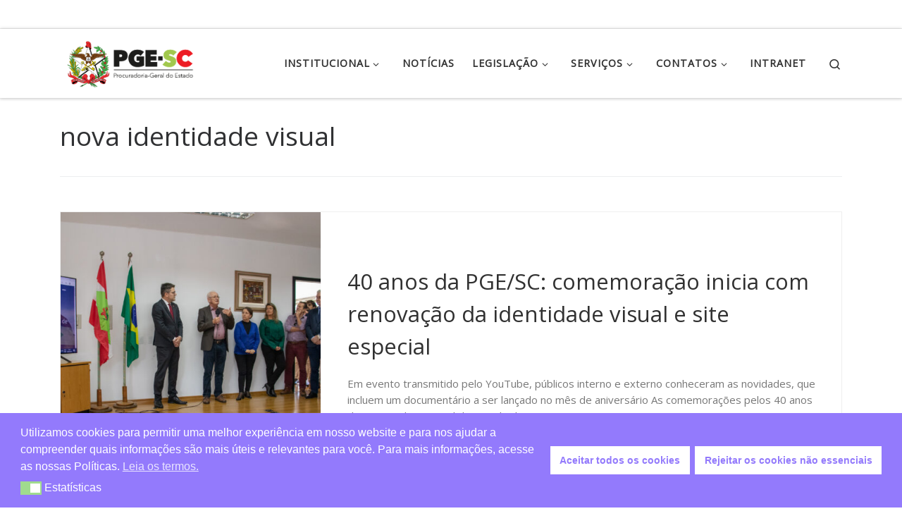

--- FILE ---
content_type: text/html; charset=UTF-8
request_url: https://www.pge.sc.gov.br/tag/nova-identidade-visual/
body_size: 14465
content:
<!DOCTYPE html>
<!--[if IE 7]>
<html class="ie ie7" lang="pt-BR">
<![endif]-->
<!--[if IE 8]>
<html class="ie ie8" lang="pt-BR">
<![endif]-->
<!--[if !(IE 7) | !(IE 8)  ]><!-->
<html lang="pt-BR" class="no-js">
<!--<![endif]-->
  <head>
  <meta charset="UTF-8" />
  <meta http-equiv="X-UA-Compatible" content="IE=EDGE" />
  <meta name="viewport" content="width=device-width, initial-scale=1.0" />
  <link rel="profile"  href="https://gmpg.org/xfn/11" />
  <link rel="pingback" href="https://www.pge.sc.gov.br/xmlrpc.php" />
<script>(function(html){html.className = html.className.replace(/\bno-js\b/,'js')})(document.documentElement);</script>
<title>nova identidade visual &#8211; PGE &#8211; Procuradoria Geral do Estado</title>
<meta name='robots' content='max-image-preview:large' />
<link rel="alternate" type="application/rss+xml" title="Feed para PGE - Procuradoria Geral do Estado &raquo;" href="https://www.pge.sc.gov.br/feed/" />
<link rel="alternate" type="application/rss+xml" title="Feed de tag para PGE - Procuradoria Geral do Estado &raquo; nova identidade visual" href="https://www.pge.sc.gov.br/tag/nova-identidade-visual/feed/" />
<script>
window._wpemojiSettings = {"baseUrl":"https:\/\/s.w.org\/images\/core\/emoji\/14.0.0\/72x72\/","ext":".png","svgUrl":"https:\/\/s.w.org\/images\/core\/emoji\/14.0.0\/svg\/","svgExt":".svg","source":{"concatemoji":"https:\/\/www.pge.sc.gov.br\/wp-includes\/js\/wp-emoji-release.min.js?ver=6.4.3"}};
/*! This file is auto-generated */
!function(i,n){var o,s,e;function c(e){try{var t={supportTests:e,timestamp:(new Date).valueOf()};sessionStorage.setItem(o,JSON.stringify(t))}catch(e){}}function p(e,t,n){e.clearRect(0,0,e.canvas.width,e.canvas.height),e.fillText(t,0,0);var t=new Uint32Array(e.getImageData(0,0,e.canvas.width,e.canvas.height).data),r=(e.clearRect(0,0,e.canvas.width,e.canvas.height),e.fillText(n,0,0),new Uint32Array(e.getImageData(0,0,e.canvas.width,e.canvas.height).data));return t.every(function(e,t){return e===r[t]})}function u(e,t,n){switch(t){case"flag":return n(e,"\ud83c\udff3\ufe0f\u200d\u26a7\ufe0f","\ud83c\udff3\ufe0f\u200b\u26a7\ufe0f")?!1:!n(e,"\ud83c\uddfa\ud83c\uddf3","\ud83c\uddfa\u200b\ud83c\uddf3")&&!n(e,"\ud83c\udff4\udb40\udc67\udb40\udc62\udb40\udc65\udb40\udc6e\udb40\udc67\udb40\udc7f","\ud83c\udff4\u200b\udb40\udc67\u200b\udb40\udc62\u200b\udb40\udc65\u200b\udb40\udc6e\u200b\udb40\udc67\u200b\udb40\udc7f");case"emoji":return!n(e,"\ud83e\udef1\ud83c\udffb\u200d\ud83e\udef2\ud83c\udfff","\ud83e\udef1\ud83c\udffb\u200b\ud83e\udef2\ud83c\udfff")}return!1}function f(e,t,n){var r="undefined"!=typeof WorkerGlobalScope&&self instanceof WorkerGlobalScope?new OffscreenCanvas(300,150):i.createElement("canvas"),a=r.getContext("2d",{willReadFrequently:!0}),o=(a.textBaseline="top",a.font="600 32px Arial",{});return e.forEach(function(e){o[e]=t(a,e,n)}),o}function t(e){var t=i.createElement("script");t.src=e,t.defer=!0,i.head.appendChild(t)}"undefined"!=typeof Promise&&(o="wpEmojiSettingsSupports",s=["flag","emoji"],n.supports={everything:!0,everythingExceptFlag:!0},e=new Promise(function(e){i.addEventListener("DOMContentLoaded",e,{once:!0})}),new Promise(function(t){var n=function(){try{var e=JSON.parse(sessionStorage.getItem(o));if("object"==typeof e&&"number"==typeof e.timestamp&&(new Date).valueOf()<e.timestamp+604800&&"object"==typeof e.supportTests)return e.supportTests}catch(e){}return null}();if(!n){if("undefined"!=typeof Worker&&"undefined"!=typeof OffscreenCanvas&&"undefined"!=typeof URL&&URL.createObjectURL&&"undefined"!=typeof Blob)try{var e="postMessage("+f.toString()+"("+[JSON.stringify(s),u.toString(),p.toString()].join(",")+"));",r=new Blob([e],{type:"text/javascript"}),a=new Worker(URL.createObjectURL(r),{name:"wpTestEmojiSupports"});return void(a.onmessage=function(e){c(n=e.data),a.terminate(),t(n)})}catch(e){}c(n=f(s,u,p))}t(n)}).then(function(e){for(var t in e)n.supports[t]=e[t],n.supports.everything=n.supports.everything&&n.supports[t],"flag"!==t&&(n.supports.everythingExceptFlag=n.supports.everythingExceptFlag&&n.supports[t]);n.supports.everythingExceptFlag=n.supports.everythingExceptFlag&&!n.supports.flag,n.DOMReady=!1,n.readyCallback=function(){n.DOMReady=!0}}).then(function(){return e}).then(function(){var e;n.supports.everything||(n.readyCallback(),(e=n.source||{}).concatemoji?t(e.concatemoji):e.wpemoji&&e.twemoji&&(t(e.twemoji),t(e.wpemoji)))}))}((window,document),window._wpemojiSettings);
</script>
<style id='wp-emoji-styles-inline-css'>

	img.wp-smiley, img.emoji {
		display: inline !important;
		border: none !important;
		box-shadow: none !important;
		height: 1em !important;
		width: 1em !important;
		margin: 0 0.07em !important;
		vertical-align: -0.1em !important;
		background: none !important;
		padding: 0 !important;
	}
</style>
<link rel='stylesheet' id='wp-block-library-css' href='https://www.pge.sc.gov.br/wp-includes/css/dist/block-library/style.min.css?ver=6.4.3' media='all' />
<link rel='stylesheet' id='helpie-faq-bundle-styles-css' href='https://www.pge.sc.gov.br/wp-content/plugins/helpie-faq/assets/bundles/main.app.css?ver=1.41' media='all' />
<style id='classic-theme-styles-inline-css'>
/*! This file is auto-generated */
.wp-block-button__link{color:#fff;background-color:#32373c;border-radius:9999px;box-shadow:none;text-decoration:none;padding:calc(.667em + 2px) calc(1.333em + 2px);font-size:1.125em}.wp-block-file__button{background:#32373c;color:#fff;text-decoration:none}
</style>
<style id='global-styles-inline-css'>
body{--wp--preset--color--black: #000000;--wp--preset--color--cyan-bluish-gray: #abb8c3;--wp--preset--color--white: #ffffff;--wp--preset--color--pale-pink: #f78da7;--wp--preset--color--vivid-red: #cf2e2e;--wp--preset--color--luminous-vivid-orange: #ff6900;--wp--preset--color--luminous-vivid-amber: #fcb900;--wp--preset--color--light-green-cyan: #7bdcb5;--wp--preset--color--vivid-green-cyan: #00d084;--wp--preset--color--pale-cyan-blue: #8ed1fc;--wp--preset--color--vivid-cyan-blue: #0693e3;--wp--preset--color--vivid-purple: #9b51e0;--wp--preset--gradient--vivid-cyan-blue-to-vivid-purple: linear-gradient(135deg,rgba(6,147,227,1) 0%,rgb(155,81,224) 100%);--wp--preset--gradient--light-green-cyan-to-vivid-green-cyan: linear-gradient(135deg,rgb(122,220,180) 0%,rgb(0,208,130) 100%);--wp--preset--gradient--luminous-vivid-amber-to-luminous-vivid-orange: linear-gradient(135deg,rgba(252,185,0,1) 0%,rgba(255,105,0,1) 100%);--wp--preset--gradient--luminous-vivid-orange-to-vivid-red: linear-gradient(135deg,rgba(255,105,0,1) 0%,rgb(207,46,46) 100%);--wp--preset--gradient--very-light-gray-to-cyan-bluish-gray: linear-gradient(135deg,rgb(238,238,238) 0%,rgb(169,184,195) 100%);--wp--preset--gradient--cool-to-warm-spectrum: linear-gradient(135deg,rgb(74,234,220) 0%,rgb(151,120,209) 20%,rgb(207,42,186) 40%,rgb(238,44,130) 60%,rgb(251,105,98) 80%,rgb(254,248,76) 100%);--wp--preset--gradient--blush-light-purple: linear-gradient(135deg,rgb(255,206,236) 0%,rgb(152,150,240) 100%);--wp--preset--gradient--blush-bordeaux: linear-gradient(135deg,rgb(254,205,165) 0%,rgb(254,45,45) 50%,rgb(107,0,62) 100%);--wp--preset--gradient--luminous-dusk: linear-gradient(135deg,rgb(255,203,112) 0%,rgb(199,81,192) 50%,rgb(65,88,208) 100%);--wp--preset--gradient--pale-ocean: linear-gradient(135deg,rgb(255,245,203) 0%,rgb(182,227,212) 50%,rgb(51,167,181) 100%);--wp--preset--gradient--electric-grass: linear-gradient(135deg,rgb(202,248,128) 0%,rgb(113,206,126) 100%);--wp--preset--gradient--midnight: linear-gradient(135deg,rgb(2,3,129) 0%,rgb(40,116,252) 100%);--wp--preset--font-size--small: 13px;--wp--preset--font-size--medium: 20px;--wp--preset--font-size--large: 36px;--wp--preset--font-size--x-large: 42px;--wp--preset--spacing--20: 0.44rem;--wp--preset--spacing--30: 0.67rem;--wp--preset--spacing--40: 1rem;--wp--preset--spacing--50: 1.5rem;--wp--preset--spacing--60: 2.25rem;--wp--preset--spacing--70: 3.38rem;--wp--preset--spacing--80: 5.06rem;--wp--preset--shadow--natural: 6px 6px 9px rgba(0, 0, 0, 0.2);--wp--preset--shadow--deep: 12px 12px 50px rgba(0, 0, 0, 0.4);--wp--preset--shadow--sharp: 6px 6px 0px rgba(0, 0, 0, 0.2);--wp--preset--shadow--outlined: 6px 6px 0px -3px rgba(255, 255, 255, 1), 6px 6px rgba(0, 0, 0, 1);--wp--preset--shadow--crisp: 6px 6px 0px rgba(0, 0, 0, 1);}:where(.is-layout-flex){gap: 0.5em;}:where(.is-layout-grid){gap: 0.5em;}body .is-layout-flow > .alignleft{float: left;margin-inline-start: 0;margin-inline-end: 2em;}body .is-layout-flow > .alignright{float: right;margin-inline-start: 2em;margin-inline-end: 0;}body .is-layout-flow > .aligncenter{margin-left: auto !important;margin-right: auto !important;}body .is-layout-constrained > .alignleft{float: left;margin-inline-start: 0;margin-inline-end: 2em;}body .is-layout-constrained > .alignright{float: right;margin-inline-start: 2em;margin-inline-end: 0;}body .is-layout-constrained > .aligncenter{margin-left: auto !important;margin-right: auto !important;}body .is-layout-constrained > :where(:not(.alignleft):not(.alignright):not(.alignfull)){max-width: var(--wp--style--global--content-size);margin-left: auto !important;margin-right: auto !important;}body .is-layout-constrained > .alignwide{max-width: var(--wp--style--global--wide-size);}body .is-layout-flex{display: flex;}body .is-layout-flex{flex-wrap: wrap;align-items: center;}body .is-layout-flex > *{margin: 0;}body .is-layout-grid{display: grid;}body .is-layout-grid > *{margin: 0;}:where(.wp-block-columns.is-layout-flex){gap: 2em;}:where(.wp-block-columns.is-layout-grid){gap: 2em;}:where(.wp-block-post-template.is-layout-flex){gap: 1.25em;}:where(.wp-block-post-template.is-layout-grid){gap: 1.25em;}.has-black-color{color: var(--wp--preset--color--black) !important;}.has-cyan-bluish-gray-color{color: var(--wp--preset--color--cyan-bluish-gray) !important;}.has-white-color{color: var(--wp--preset--color--white) !important;}.has-pale-pink-color{color: var(--wp--preset--color--pale-pink) !important;}.has-vivid-red-color{color: var(--wp--preset--color--vivid-red) !important;}.has-luminous-vivid-orange-color{color: var(--wp--preset--color--luminous-vivid-orange) !important;}.has-luminous-vivid-amber-color{color: var(--wp--preset--color--luminous-vivid-amber) !important;}.has-light-green-cyan-color{color: var(--wp--preset--color--light-green-cyan) !important;}.has-vivid-green-cyan-color{color: var(--wp--preset--color--vivid-green-cyan) !important;}.has-pale-cyan-blue-color{color: var(--wp--preset--color--pale-cyan-blue) !important;}.has-vivid-cyan-blue-color{color: var(--wp--preset--color--vivid-cyan-blue) !important;}.has-vivid-purple-color{color: var(--wp--preset--color--vivid-purple) !important;}.has-black-background-color{background-color: var(--wp--preset--color--black) !important;}.has-cyan-bluish-gray-background-color{background-color: var(--wp--preset--color--cyan-bluish-gray) !important;}.has-white-background-color{background-color: var(--wp--preset--color--white) !important;}.has-pale-pink-background-color{background-color: var(--wp--preset--color--pale-pink) !important;}.has-vivid-red-background-color{background-color: var(--wp--preset--color--vivid-red) !important;}.has-luminous-vivid-orange-background-color{background-color: var(--wp--preset--color--luminous-vivid-orange) !important;}.has-luminous-vivid-amber-background-color{background-color: var(--wp--preset--color--luminous-vivid-amber) !important;}.has-light-green-cyan-background-color{background-color: var(--wp--preset--color--light-green-cyan) !important;}.has-vivid-green-cyan-background-color{background-color: var(--wp--preset--color--vivid-green-cyan) !important;}.has-pale-cyan-blue-background-color{background-color: var(--wp--preset--color--pale-cyan-blue) !important;}.has-vivid-cyan-blue-background-color{background-color: var(--wp--preset--color--vivid-cyan-blue) !important;}.has-vivid-purple-background-color{background-color: var(--wp--preset--color--vivid-purple) !important;}.has-black-border-color{border-color: var(--wp--preset--color--black) !important;}.has-cyan-bluish-gray-border-color{border-color: var(--wp--preset--color--cyan-bluish-gray) !important;}.has-white-border-color{border-color: var(--wp--preset--color--white) !important;}.has-pale-pink-border-color{border-color: var(--wp--preset--color--pale-pink) !important;}.has-vivid-red-border-color{border-color: var(--wp--preset--color--vivid-red) !important;}.has-luminous-vivid-orange-border-color{border-color: var(--wp--preset--color--luminous-vivid-orange) !important;}.has-luminous-vivid-amber-border-color{border-color: var(--wp--preset--color--luminous-vivid-amber) !important;}.has-light-green-cyan-border-color{border-color: var(--wp--preset--color--light-green-cyan) !important;}.has-vivid-green-cyan-border-color{border-color: var(--wp--preset--color--vivid-green-cyan) !important;}.has-pale-cyan-blue-border-color{border-color: var(--wp--preset--color--pale-cyan-blue) !important;}.has-vivid-cyan-blue-border-color{border-color: var(--wp--preset--color--vivid-cyan-blue) !important;}.has-vivid-purple-border-color{border-color: var(--wp--preset--color--vivid-purple) !important;}.has-vivid-cyan-blue-to-vivid-purple-gradient-background{background: var(--wp--preset--gradient--vivid-cyan-blue-to-vivid-purple) !important;}.has-light-green-cyan-to-vivid-green-cyan-gradient-background{background: var(--wp--preset--gradient--light-green-cyan-to-vivid-green-cyan) !important;}.has-luminous-vivid-amber-to-luminous-vivid-orange-gradient-background{background: var(--wp--preset--gradient--luminous-vivid-amber-to-luminous-vivid-orange) !important;}.has-luminous-vivid-orange-to-vivid-red-gradient-background{background: var(--wp--preset--gradient--luminous-vivid-orange-to-vivid-red) !important;}.has-very-light-gray-to-cyan-bluish-gray-gradient-background{background: var(--wp--preset--gradient--very-light-gray-to-cyan-bluish-gray) !important;}.has-cool-to-warm-spectrum-gradient-background{background: var(--wp--preset--gradient--cool-to-warm-spectrum) !important;}.has-blush-light-purple-gradient-background{background: var(--wp--preset--gradient--blush-light-purple) !important;}.has-blush-bordeaux-gradient-background{background: var(--wp--preset--gradient--blush-bordeaux) !important;}.has-luminous-dusk-gradient-background{background: var(--wp--preset--gradient--luminous-dusk) !important;}.has-pale-ocean-gradient-background{background: var(--wp--preset--gradient--pale-ocean) !important;}.has-electric-grass-gradient-background{background: var(--wp--preset--gradient--electric-grass) !important;}.has-midnight-gradient-background{background: var(--wp--preset--gradient--midnight) !important;}.has-small-font-size{font-size: var(--wp--preset--font-size--small) !important;}.has-medium-font-size{font-size: var(--wp--preset--font-size--medium) !important;}.has-large-font-size{font-size: var(--wp--preset--font-size--large) !important;}.has-x-large-font-size{font-size: var(--wp--preset--font-size--x-large) !important;}
.wp-block-navigation a:where(:not(.wp-element-button)){color: inherit;}
:where(.wp-block-post-template.is-layout-flex){gap: 1.25em;}:where(.wp-block-post-template.is-layout-grid){gap: 1.25em;}
:where(.wp-block-columns.is-layout-flex){gap: 2em;}:where(.wp-block-columns.is-layout-grid){gap: 2em;}
.wp-block-pullquote{font-size: 1.5em;line-height: 1.6;}
</style>
<link rel='stylesheet' id='contact-form-7-css' href='https://www.pge.sc.gov.br/wp-content/plugins/contact-form-7/includes/css/styles.css?ver=5.9.8' media='all' />
<link rel='stylesheet' id='widgetopts-styles-css' href='https://www.pge.sc.gov.br/wp-content/plugins/widget-options/assets/css/widget-options.css?ver=4.1.3' media='all' />
<link rel='stylesheet' id='iw-defaults-css' href='https://www.pge.sc.gov.br/wp-content/plugins/widgets-for-siteorigin/inc/../css/defaults.css?ver=1.4.7' media='all' />
<link rel='stylesheet' id='wpmm-memory-meter-both-css' href='https://www.pge.sc.gov.br/wp-content/plugins/wpmm-memory-meter/assets/css/both.min.css?ver=2.3.0' media='all' />
<link rel='stylesheet' id='url-shortify-css' href='https://www.pge.sc.gov.br/wp-content/plugins/url-shortify/lite/dist/styles/url-shortify.css?ver=1.11.2' media='all' />
<link rel='stylesheet' id='nsc_bar_nice-cookie-consent-css' href='https://www.pge.sc.gov.br/wp-content/plugins/beautiful-and-responsive-cookie-consent/public/cookieNSCconsent.min.css?ver=4.9.2' media='all' />
<link rel='stylesheet' id='customizr-main-css' href='https://www.pge.sc.gov.br/wp-content/themes/customizr/assets/front/css/style.min.css?ver=4.4.24' media='all' />
<style id='customizr-main-inline-css'>
.navbar-brand,.header-tagline,h1,h2,h3,.tc-dropcap { font-family : 'Open Sans'; }
body { font-family : 'Open Sans'; }

#czr-push-footer { display: none; visibility: hidden; }
        .czr-sticky-footer #czr-push-footer.sticky-footer-enabled { display: block; }
        
</style>
<link rel='stylesheet' id='customizr-style-css' href='https://www.pge.sc.gov.br/wp-content/themes/customizr-child/style.css?ver=4.4.24' media='all' />
<script id='nsc_bar_get_dataLayer_banner_init_script' nowprocket data-pagespeed-no-defer data-cfasync data-no-optimize='1' data-no-defer='1' type='text/javascript'>!function(e,o,n,s){const c={"cookieconsent_status":{"value":"","defaultValue":"nochoice"},"cookieconsent_status_stats":{"value":"","defaultValue":"allow"}},i="dataLayer",t=Object.keys(c),a={event:"beautiful_cookie_consent_initialized"};for(let e=0;e<t.length;e++)a[t[e]]=d(t[e],"detailedRevDeny")||c[t[e]].defaultValue,"dismiss"===a[t[e]]&&(a[t[e]]="allow");function d(e,o){if("newBanner"!==o)return l(e);let n=l("cookieconsent_status_pge");return n?(n=decodeURIComponent(n),n?(n=JSON.parse(n),n?!0===n.categories.includes(e)?"allow":"deny":(console.warn("cookie not found 3"),!1)):(console.warn("cookie not found 2"),!1)):(console.warn("cookie not found 1"),!1)}function l(e){return document.cookie.match("(^|;)\\s*"+e+"\\s*=\\s*([^;]+)")?.pop()||""}window[i]=window[i]||[],window[i].push(a)}();</script><!--n2css--><!--n2js--><script src="https://www.pge.sc.gov.br/wp-includes/js/tinymce/tinymce.min.js?ver=49110-20201110" id="wp-tinymce-root-js"></script>
<script src="https://www.pge.sc.gov.br/wp-includes/js/tinymce/plugins/compat3x/plugin.min.js?ver=49110-20201110" id="wp-tinymce-js"></script>
<script src="https://www.pge.sc.gov.br/wp-includes/js/jquery/jquery.min.js?ver=3.7.1" id="jquery-core-js"></script>
<script src="https://www.pge.sc.gov.br/wp-includes/js/jquery/jquery-migrate.min.js?ver=3.4.1" id="jquery-migrate-js"></script>
<script id="url-shortify-js-extra">
var usParams = {"ajaxurl":"https:\/\/www.pge.sc.gov.br\/wp-admin\/admin-ajax.php"};
</script>
<script src="https://www.pge.sc.gov.br/wp-content/plugins/url-shortify/lite/dist/scripts/url-shortify.js?ver=1.11.2" id="url-shortify-js"></script>
<script src="https://www.pge.sc.gov.br/wp-includes/js/underscore.min.js?ver=1.13.4" id="underscore-js"></script>
<script id="czr-init-js-extra">
var CZRParams = {"assetsPath":"https:\/\/www.pge.sc.gov.br\/wp-content\/themes\/customizr\/assets\/front\/","mainScriptUrl":"https:\/\/www.pge.sc.gov.br\/wp-content\/themes\/customizr\/assets\/front\/js\/tc-scripts.min.js?4.4.24","deferFontAwesome":"1","fontAwesomeUrl":"https:\/\/www.pge.sc.gov.br\/wp-content\/themes\/customizr\/assets\/shared\/fonts\/fa\/css\/fontawesome-all.min.css?4.4.24","_disabled":[],"centerSliderImg":"1","isLightBoxEnabled":"1","SmoothScroll":{"Enabled":true,"Options":{"touchpadSupport":false}},"isAnchorScrollEnabled":"","anchorSmoothScrollExclude":{"simple":["[class*=edd]",".carousel-control","[data-toggle=\"modal\"]","[data-toggle=\"dropdown\"]","[data-toggle=\"czr-dropdown\"]","[data-toggle=\"tooltip\"]","[data-toggle=\"popover\"]","[data-toggle=\"collapse\"]","[data-toggle=\"czr-collapse\"]","[data-toggle=\"tab\"]","[data-toggle=\"pill\"]","[data-toggle=\"czr-pill\"]","[class*=upme]","[class*=um-]"],"deep":{"classes":[],"ids":[]}},"timerOnScrollAllBrowsers":"1","centerAllImg":"1","HasComments":"","LoadModernizr":"1","stickyHeader":"","extLinksStyle":"","extLinksTargetExt":"","extLinksSkipSelectors":{"classes":["btn","button"],"ids":[]},"dropcapEnabled":"","dropcapWhere":{"post":"","page":""},"dropcapMinWords":"","dropcapSkipSelectors":{"tags":["IMG","IFRAME","H1","H2","H3","H4","H5","H6","BLOCKQUOTE","UL","OL"],"classes":["btn"],"id":[]},"imgSmartLoadEnabled":"1","imgSmartLoadOpts":{"parentSelectors":["[class*=grid-container], .article-container",".__before_main_wrapper",".widget-front",".post-related-articles",".tc-singular-thumbnail-wrapper",".sek-module-inner"],"opts":{"excludeImg":[".tc-holder-img"]}},"imgSmartLoadsForSliders":"1","pluginCompats":[],"isWPMobile":"","menuStickyUserSettings":{"desktop":"stick_up","mobile":"stick_up"},"adminAjaxUrl":"https:\/\/www.pge.sc.gov.br\/wp-admin\/admin-ajax.php","ajaxUrl":"https:\/\/www.pge.sc.gov.br\/?czrajax=1","frontNonce":{"id":"CZRFrontNonce","handle":"139b7bda76"},"isDevMode":"","isModernStyle":"1","i18n":{"Permanently dismiss":"Permanently dismiss"},"frontNotifications":{"welcome":{"enabled":false,"content":"","dismissAction":"dismiss_welcome_note_front"}},"preloadGfonts":"1","googleFonts":"Open+Sans","version":"4.4.24"};
</script>
<script src="https://www.pge.sc.gov.br/wp-content/themes/customizr/assets/front/js/tc-init.min.js?ver=4.4.24" id="czr-init-js"></script>
<script src="https://www.pge.sc.gov.br/wp-content/themes/customizr/assets/front/js/libs/modernizr.min.js?ver=4.4.24" id="modernizr-js"></script>
<link rel="https://api.w.org/" href="https://www.pge.sc.gov.br/wp-json/" /><link rel="alternate" type="application/json" href="https://www.pge.sc.gov.br/wp-json/wp/v2/tags/890" /><link rel="EditURI" type="application/rsd+xml" title="RSD" href="https://www.pge.sc.gov.br/xmlrpc.php?rsd" />
<meta name="generator" content="WordPress 6.4.3" />
<!-- start Simple Custom CSS and JS -->
<!-- Google tag (gtag.js) -->
<script async src="https://www.googletagmanager.com/gtag/js?id=G-8WPSTC088R"></script>
<script>
  window.dataLayer = window.dataLayer || [];
  function gtag(){dataLayer.push(arguments);}
  gtag('js', new Date());

  gtag('config', 'G-8WPSTC088R');
</script><!-- end Simple Custom CSS and JS -->

<link rel='stylesheet' id='116-css' href='//www.pge.sc.gov.br/wp-content/uploads/custom-css-js/116.css?v=9451' media='all' />
        <script type="text/javascript">
            (function () {
                window.lsow_fs = {can_use_premium_code: false};
            })();
        </script>
                      <link rel="preload" as="font" type="font/woff2" href="https://www.pge.sc.gov.br/wp-content/themes/customizr/assets/shared/fonts/customizr/customizr.woff2?128396981" crossorigin="anonymous"/>
            <style type="text/css">.helpie-faq.accordions .helpie-mark{background-color:#ff0!important}.helpie-faq.accordions .helpie-mark{color:#000!important}.helpie-faq.accordions.custom-styles .accordion .accordion__item .accordion__header{padding-top:15px;padding-right:15px;padding-bottom:15px;padding-left:15px;}.helpie-faq.accordions.custom-styles .accordion .accordion__item .accordion__body{padding-top:15px;padding-right:15px;padding-bottom:0px;padding-left:15px;}.helpie-faq.accordions.custom-styles .accordion .accordion__item{border-top-width:0px;border-right-width:0px;border-bottom-width:1px;border-left-width:0px;border-color:#44596B;border-style:solid;}.helpie-faq.custom-styles .accordion .accordion__item{margin-top:0px;margin-right:0px;margin-bottom:0px;margin-left:0px;}.helpie-faq.custom-styles .accordion__item .accordion__header .accordion__toggle .accordion__toggle-icons{color:#44596B!important}.helpie-faq.custom-styles .accordion__header:after,.helpie-faq.custom-styles .accordion__header:before{background-color:#44596B!important}.helpie-faq-form__toggle{padding-top:15px!important;padding-right:15px!important;padding-bottom:15px!important;padding-left:15px!important;}.helpie-faq-form__submit{padding-top:15px!important;padding-right:15px!important;padding-bottom:15px!important;padding-left:15px!important;}</style><link rel="icon" href="https://www.pge.sc.gov.br/wp-content/uploads/2024/01/cropped-logo-sc-ico-32x32.png" sizes="32x32" />
<link rel="icon" href="https://www.pge.sc.gov.br/wp-content/uploads/2024/01/cropped-logo-sc-ico-192x192.png" sizes="192x192" />
<link rel="apple-touch-icon" href="https://www.pge.sc.gov.br/wp-content/uploads/2024/01/cropped-logo-sc-ico-180x180.png" />
<meta name="msapplication-TileImage" content="https://www.pge.sc.gov.br/wp-content/uploads/2024/01/cropped-logo-sc-ico-270x270.png" />
<style>.shorten_url { 
	   padding: 10px 10px 10px 10px ; 
	   border: 1px solid #AAAAAA ; 
	   background-color: #EEEEEE ;
}</style></head>

  <body class="archive tag tag-nova-identidade-visual tag-890 wp-custom-logo wp-embed-responsive czr-link-hover-underline header-skin-light footer-skin-dark czr-no-sidebar tc-center-images czr-full-layout customizr-4-4-24-with-child-theme czr-post-list-context czr-sticky-footer">
          <a class="screen-reader-text skip-link" href="#content">Skip to content</a>
    
    
    <div id="tc-page-wrap" class="">

      <header class="tpnav-header__header tc-header sl-logo_left sticky-brand-shrink-on czr-submenu-fade czr-submenu-move" >
    <div class="topbar-navbar__wrapper d-none d-lg-block" >
  <div class="container">
        <div class="row flex-row flex-lg-nowrap justify-content-start justify-content-lg-end align-items-center topbar-navbar__row">
                                <div class="topbar-nav__socials social-links col col-auto ">
          <ul class="socials " >
  <li ><a rel="nofollow noopener noreferrer" class="social-icon icon-facebook"  title="Siga-nos no Facebook" aria-label="Siga-nos no Facebook" href="https://www.facebook.com/pge.santacatarina/"  target="_blank" ><i class="fab fa-facebook"></i></a></li> <li ><a rel="nofollow noopener noreferrer" class="social-icon icon-twitter"  title="Siga-nos no Twitter" aria-label="Siga-nos no Twitter" href="https://twitter.com/pge_sc"  target="_blank" ><i class="fab fa-twitter"></i></a></li> <li ><a rel="nofollow noopener noreferrer" class="social-icon icon-youtube"  title="Siga-nos no Youtube" aria-label="Siga-nos no Youtube" href="https://www.youtube.com/channel/UCdCW5j3U1qzfoz0_qhjVrDg"  target="_blank" ><i class="fab fa-youtube"></i></a></li> <li ><a rel="nofollow noopener noreferrer" class="social-icon icon-instagram"  title="Siga-nos no Instagram" aria-label="Siga-nos no Instagram" href="http://instagram.com/pge.santacatarina"  target="_blank" ><i class="fab fa-instagram"></i></a></li> <li ><a rel="nofollow noopener noreferrer" class="social-icon icon-flickr"  title="Siga-nos no Flickr" aria-label="Siga-nos no Flickr" href="https://www.flickr.com/photos/pgesc/"  target="_blank" ><i class="fab fa-flickr"></i></a></li> <li ><a rel="nofollow noopener noreferrer" class="social-icon icon-spotify"  title="Siga-nos no Spotify" aria-label="Siga-nos no Spotify" href="https://open.spotify.com/show/7oHTGfIkmkq8oWvNCQu9gn"  target="_blank" ><i class="fab fa-spotify"></i></a></li> <li ><a rel="nofollow noopener noreferrer" class="social-icon icon-soundcloud"  title="Siga-nos no Soundcloud" aria-label="Siga-nos no Soundcloud" href="https://soundcloud.com/pge-sc/sets/vozes-da-pge-sc"  target="_blank" ><i class="fab fa-soundcloud"></i></a></li> <li ><a rel="nofollow noopener noreferrer" class="social-icon icon-google"  title="Siga-nos no Google Podcasts" aria-label="Siga-nos no Google Podcasts" href="https://www.google.com/podcasts?feed=aHR0cHM6Ly9hbmNob3IuZm0vcy8yYjdmMTRkYy9wb2RjYXN0L3Jzcw=="  target="_blank" ><i class="fab fa-google"></i></a></li></ul>
        </div>
                </div>
      </div>
</div>    <div class="primary-navbar__wrapper d-none d-lg-block has-horizontal-menu desktop-sticky" >
  <div class="container">
    <div class="row align-items-center flex-row primary-navbar__row">
      <div class="branding__container col col-auto" >
  <div class="branding align-items-center flex-column ">
    <div class="branding-row d-flex flex-row align-items-center align-self-start">
      <div class="navbar-brand col-auto " >
  <a class="navbar-brand-sitelogo" href="https://www.pge.sc.gov.br/"  aria-label="PGE &#8211; Procuradoria Geral do Estado | PGE &#8211; Procuradoria Geral do Estado de Santa Catarina" >
    <img src="https://www.pge.sc.gov.br/wp-content/uploads/2024/09/cropped-Marca-PGE-Horizontal-Preta-SC-colorido.png" alt="Voltar para a página inicial" class="" width="3877" height="1506" style="max-width:250px;max-height:100px" data-no-retina>  </a>
</div>
      </div>
      </div>
</div>
      <div class="primary-nav__container justify-content-lg-around col col-lg-auto flex-lg-column" >
  <div class="primary-nav__wrapper flex-lg-row align-items-center justify-content-end">
              <nav class="primary-nav__nav col" id="primary-nav">
          <div class="nav__menu-wrapper primary-nav__menu-wrapper justify-content-end czr-open-on-hover" >
<ul id="main-menu" class="primary-nav__menu regular-nav nav__menu nav"><li id="menu-item-71" class="menu-item menu-item-type-custom menu-item-object-custom menu-item-has-children czr-dropdown menu-item-71"><a data-toggle="czr-dropdown" aria-haspopup="true" aria-expanded="false" href="#" class="nav__link"><span class="nav__title">Institucional</span><span class="caret__dropdown-toggler"><i class="icn-down-small"></i></span></a>
<ul class="dropdown-menu czr-dropdown-menu">
	<li id="menu-item-42" class="menu-item menu-item-type-post_type menu-item-object-page dropdown-item menu-item-42"><a href="https://www.pge.sc.gov.br/a-pge/" class="nav__link"><span class="nav__title">A PGE</span></a></li>
	<li id="menu-item-43" class="menu-item menu-item-type-post_type menu-item-object-page dropdown-item menu-item-43"><a href="https://www.pge.sc.gov.br/estrutura-organizacional/" class="nav__link"><span class="nav__title">Estrutura Organizacional</span></a></li>
	<li id="menu-item-48" class="menu-item menu-item-type-post_type menu-item-object-page dropdown-item menu-item-48"><a href="https://www.pge.sc.gov.br/conselho-superior/" class="nav__link"><span class="nav__title">Conselho Superior</span></a></li>
	<li id="menu-item-47" class="menu-item menu-item-type-post_type menu-item-object-page dropdown-item menu-item-47"><a href="https://www.pge.sc.gov.br/procuradores/" class="nav__link"><span class="nav__title">Procuradores</span></a></li>
	<li id="menu-item-46" class="menu-item menu-item-type-post_type menu-item-object-page dropdown-item menu-item-46"><a href="https://www.pge.sc.gov.br/planejamento-estrategico/" class="nav__link"><span class="nav__title">Planejamento Estratégico</span></a></li>
	<li id="menu-item-11752" class="menu-item menu-item-type-post_type menu-item-object-page dropdown-item menu-item-11752"><a href="https://www.pge.sc.gov.br/programa-de-integridade-e-compliance/" class="nav__link"><span class="nav__title">Programa de Integridade e Compliance</span></a></li>
	<li id="menu-item-13501" class="menu-item menu-item-type-post_type menu-item-object-page dropdown-item menu-item-13501"><a href="https://www.pge.sc.gov.br/centro-de-estudos/" class="nav__link"><span class="nav__title">Centro de Estudos</span></a></li>
	<li id="menu-item-45" class="menu-item menu-item-type-post_type menu-item-object-page dropdown-item menu-item-45"><a href="https://www.pge.sc.gov.br/revista-da-pge/" class="nav__link"><span class="nav__title">Revista da PGE</span></a></li>
	<li id="menu-item-49" class="menu-item menu-item-type-post_type menu-item-object-page dropdown-item menu-item-49"><a href="https://www.pge.sc.gov.br/biblioteca/" class="nav__link"><span class="nav__title">Biblioteca</span></a></li>
	<li id="menu-item-44" class="menu-item menu-item-type-post_type menu-item-object-page dropdown-item menu-item-44"><a href="https://www.pge.sc.gov.br/memorial/" class="nav__link"><span class="nav__title">Memorial</span></a></li>
	<li id="menu-item-883" class="menu-item menu-item-type-post_type menu-item-object-page dropdown-item menu-item-883"><a href="https://www.pge.sc.gov.br/principais-acoes/" class="nav__link"><span class="nav__title">Principais Ações</span></a></li>
	<li id="menu-item-859" class="menu-item menu-item-type-post_type menu-item-object-page dropdown-item menu-item-859"><a href="https://www.pge.sc.gov.br/concursos/concursos/" class="nav__link"><span class="nav__title">Concursos</span></a></li>
	<li id="menu-item-13491" class="menu-item menu-item-type-taxonomy menu-item-object-category dropdown-item menu-item-13491"><a href="https://www.pge.sc.gov.br/programa-de-residencia-em-direito/" class="nav__link"><span class="nav__title">Programa de Residência em Direito</span></a></li>
	<li id="menu-item-13490" class="menu-item menu-item-type-taxonomy menu-item-object-category dropdown-item menu-item-13490"><a href="https://www.pge.sc.gov.br/processo-seletivo/" class="nav__link"><span class="nav__title">Processo seletivo</span></a></li>
	<li id="menu-item-860" class="menu-item menu-item-type-post_type menu-item-object-page dropdown-item menu-item-860"><a href="https://www.pge.sc.gov.br/estagios/" class="nav__link"><span class="nav__title">Estágios</span></a></li>
	<li id="menu-item-12275" class="menu-item menu-item-type-post_type menu-item-object-page dropdown-item menu-item-12275"><a href="https://www.pge.sc.gov.br/ouvidoria/" class="nav__link"><span class="nav__title">Ouvidoria</span></a></li>
	<li id="menu-item-11318" class="menu-item menu-item-type-post_type menu-item-object-page dropdown-item menu-item-11318"><a href="https://www.pge.sc.gov.br/transparencia/" class="nav__link"><span class="nav__title">Portal da Transparência</span></a></li>
</ul>
</li>
<li id="menu-item-11916" class="menu-item menu-item-type-post_type menu-item-object-page current_page_parent menu-item-11916"><a href="https://www.pge.sc.gov.br/noticias/" class="nav__link"><span class="nav__title">Notícias</span></a></li>
<li id="menu-item-72" class="menu-item menu-item-type-custom menu-item-object-custom menu-item-has-children czr-dropdown menu-item-72"><a data-toggle="czr-dropdown" aria-haspopup="true" aria-expanded="false" href="#" class="nav__link"><span class="nav__title">Legislação</span><span class="caret__dropdown-toggler"><i class="icn-down-small"></i></span></a>
<ul class="dropdown-menu czr-dropdown-menu">
	<li id="menu-item-53" class="menu-item menu-item-type-post_type menu-item-object-page dropdown-item menu-item-53"><a href="https://www.pge.sc.gov.br/legislacao-interna/" class="nav__link"><span class="nav__title">Legislação Interna</span></a></li>
	<li id="menu-item-66" class="menu-item menu-item-type-post_type menu-item-object-page dropdown-item menu-item-66"><a href="https://www.pge.sc.gov.br/legislacao-estadual/" class="nav__link"><span class="nav__title">Legislação Estadual</span></a></li>
</ul>
</li>
<li id="menu-item-36" class="menu-item menu-item-type-custom menu-item-object-custom menu-item-has-children czr-dropdown menu-item-36"><a data-toggle="czr-dropdown" aria-haspopup="true" aria-expanded="false" href="#" class="nav__link"><span class="nav__title">Serviços</span><span class="caret__dropdown-toggler"><i class="icn-down-small"></i></span></a>
<ul class="dropdown-menu czr-dropdown-menu">
	<li id="menu-item-11731" class="menu-item menu-item-type-post_type menu-item-object-page dropdown-item menu-item-11731"><a href="https://www.pge.sc.gov.br/camara-administrativa-de-gestao-e-solucao-de-conflitos/" class="nav__link"><span class="nav__title">Câmara Administrativa de Gestão e Solução de Conflitos</span></a></li>
	<li id="menu-item-857" class="menu-item menu-item-type-post_type menu-item-object-page dropdown-item menu-item-857"><a href="https://www.pge.sc.gov.br/camara-de-conciliacao-de-precatorios/" class="nav__link"><span class="nav__title">Câmara de Conciliação de Precatórios</span></a></li>
	<li id="menu-item-861" class="menu-item menu-item-type-post_type menu-item-object-page dropdown-item menu-item-861"><a href="https://www.pge.sc.gov.br/divida-ativa/" class="nav__link"><span class="nav__title">Dívida Ativa</span></a></li>
	<li id="menu-item-9120" class="menu-item menu-item-type-post_type menu-item-object-page dropdown-item menu-item-9120"><a href="https://www.pge.sc.gov.br/manual-das-eleicoes/" class="nav__link"><span class="nav__title">Manual das Eleições</span></a></li>
	<li id="menu-item-10063" class="menu-item menu-item-type-post_type menu-item-object-page dropdown-item menu-item-10063"><a href="https://www.pge.sc.gov.br/pagamento-de-honorarios-advocaticios-ao-estado/" class="nav__link"><span class="nav__title">Pagamento de Honorários Advocatícios ao Estado</span></a></li>
	<li id="menu-item-8880" class="menu-item menu-item-type-post_type menu-item-object-page dropdown-item menu-item-8880"><a href="https://www.pge.sc.gov.br/pareceres-da-consultoria-juridica/" class="nav__link"><span class="nav__title">Pareceres da Consultoria Jurídica</span></a></li>
	<li id="menu-item-858" class="menu-item menu-item-type-post_type menu-item-object-page dropdown-item menu-item-858"><a href="https://www.pge.sc.gov.br/requisicao-de-pequeno-valor-rpv/" class="nav__link"><span class="nav__title">Requisição de Pequeno Valor (RPV)</span></a></li>
	<li id="menu-item-14882" class="menu-item menu-item-type-post_type menu-item-object-page dropdown-item menu-item-14882"><a href="https://www.pge.sc.gov.br/procedimentos-para-devolucao-de-valores-do-funjure-ou-da-pge/" class="nav__link"><span class="nav__title">Procedimentos para devolução de valores do FUNJURE ou da PGE</span></a></li>
</ul>
</li>
<li id="menu-item-41" class="menu-item menu-item-type-custom menu-item-object-custom menu-item-has-children czr-dropdown menu-item-41"><a data-toggle="czr-dropdown" aria-haspopup="true" aria-expanded="false" href="#" class="nav__link"><span class="nav__title">Contatos</span><span class="caret__dropdown-toggler"><i class="icn-down-small"></i></span></a>
<ul class="dropdown-menu czr-dropdown-menu">
	<li id="menu-item-51" class="menu-item menu-item-type-post_type menu-item-object-page dropdown-item menu-item-51"><a href="https://www.pge.sc.gov.br/localizacao/" class="nav__link"><span class="nav__title">Localização</span></a></li>
	<li id="menu-item-73" class="menu-item menu-item-type-post_type menu-item-object-page dropdown-item menu-item-73"><a href="https://www.pge.sc.gov.br/contatos/" class="nav__link"><span class="nav__title">Contatos</span></a></li>
	<li id="menu-item-935" class="menu-item menu-item-type-post_type menu-item-object-page dropdown-item menu-item-935"><a href="https://www.pge.sc.gov.br/fale-conosco/" class="nav__link"><span class="nav__title">Fale Conosco</span></a></li>
	<li id="menu-item-10504" class="menu-item menu-item-type-post_type menu-item-object-page dropdown-item menu-item-10504"><a href="https://www.pge.sc.gov.br/dpo/" class="nav__link"><span class="nav__title">Encarregado pelo tratamento de dados pessoais</span></a></li>
</ul>
</li>
<li id="menu-item-8914" class="menu-item menu-item-type-custom menu-item-object-custom menu-item-8914"><a target="_blank" rel="noopener" href="http://intranet.pge.sc.gov.br" class="nav__link"><span class="nav__title">INTRANET</span></a></li>
</ul></div>        </nav>
    <div class="primary-nav__utils nav__utils col-auto" >
    <ul class="nav utils flex-row flex-nowrap regular-nav">
      <li class="nav__search " >
  <a href="#" class="search-toggle_btn icn-search czr-overlay-toggle_btn"  aria-expanded="false"><span class="sr-only">Search</span></a>
        <div class="czr-search-expand">
      <div class="czr-search-expand-inner"><div class="search-form__container " >
  <form action="https://www.pge.sc.gov.br/" method="get" class="czr-form search-form">
    <div class="form-group czr-focus">
            <label for="s-696d1e467ed99" id="lsearch-696d1e467ed99">
        <span class="screen-reader-text">Buscar</span>
        <input id="s-696d1e467ed99" class="form-control czr-search-field" name="s" type="search" value="" aria-describedby="lsearch-696d1e467ed99" placeholder="Buscar &hellip;">
      </label>
      <button type="submit" class="button"><i class="icn-search"></i><span class="screen-reader-text">Buscar &hellip;</span></button>
    </div>
  </form>
</div></div>
    </div>
    </li>
    </ul>
</div>  </div>
</div>
    </div>
  </div>
</div>    <div class="mobile-navbar__wrapper d-lg-none mobile-sticky" >
    <div class="branding__container justify-content-between align-items-center container" >
  <div class="branding flex-column">
    <div class="branding-row d-flex align-self-start flex-row align-items-center">
      <div class="navbar-brand col-auto " >
  <a class="navbar-brand-sitelogo" href="https://www.pge.sc.gov.br/"  aria-label="PGE &#8211; Procuradoria Geral do Estado | PGE &#8211; Procuradoria Geral do Estado de Santa Catarina" >
    <img src="https://www.pge.sc.gov.br/wp-content/uploads/2024/09/cropped-Marca-PGE-Horizontal-Preta-SC-colorido.png" alt="Voltar para a página inicial" class="" width="3877" height="1506" style="max-width:250px;max-height:100px" data-no-retina>  </a>
</div>
    </div>
      </div>
  <div class="mobile-utils__wrapper nav__utils regular-nav">
    <ul class="nav utils row flex-row flex-nowrap">
      <li class="nav__search " >
  <a href="#" class="search-toggle_btn icn-search czr-dropdown" data-aria-haspopup="true" aria-expanded="false"><span class="sr-only">Search</span></a>
        <div class="czr-search-expand">
      <div class="czr-search-expand-inner"><div class="search-form__container " >
  <form action="https://www.pge.sc.gov.br/" method="get" class="czr-form search-form">
    <div class="form-group czr-focus">
            <label for="s-696d1e467f0d9" id="lsearch-696d1e467f0d9">
        <span class="screen-reader-text">Buscar</span>
        <input id="s-696d1e467f0d9" class="form-control czr-search-field" name="s" type="search" value="" aria-describedby="lsearch-696d1e467f0d9" placeholder="Buscar &hellip;">
      </label>
      <button type="submit" class="button"><i class="icn-search"></i><span class="screen-reader-text">Buscar &hellip;</span></button>
    </div>
  </form>
</div></div>
    </div>
        <ul class="dropdown-menu czr-dropdown-menu">
      <li class="header-search__container container">
  <div class="search-form__container " >
  <form action="https://www.pge.sc.gov.br/" method="get" class="czr-form search-form">
    <div class="form-group czr-focus">
            <label for="s-696d1e467f1d4" id="lsearch-696d1e467f1d4">
        <span class="screen-reader-text">Buscar</span>
        <input id="s-696d1e467f1d4" class="form-control czr-search-field" name="s" type="search" value="" aria-describedby="lsearch-696d1e467f1d4" placeholder="Buscar &hellip;">
      </label>
      <button type="submit" class="button"><i class="icn-search"></i><span class="screen-reader-text">Buscar &hellip;</span></button>
    </div>
  </form>
</div></li>    </ul>
  </li>
<li class="hamburger-toggler__container " >
  <button class="ham-toggler-menu czr-collapsed" data-toggle="czr-collapse" data-target="#mobile-nav"><span class="ham__toggler-span-wrapper"><span class="line line-1"></span><span class="line line-2"></span><span class="line line-3"></span></span><span class="screen-reader-text">Menu</span></button>
</li>
    </ul>
  </div>
</div>
<div class="mobile-nav__container " >
   <nav class="mobile-nav__nav flex-column czr-collapse" id="mobile-nav">
      <div class="mobile-nav__inner container">
      <div class="nav__menu-wrapper mobile-nav__menu-wrapper czr-open-on-click" >
<ul id="mobile-nav-menu" class="mobile-nav__menu vertical-nav nav__menu flex-column nav"><li class="menu-item menu-item-type-custom menu-item-object-custom menu-item-has-children czr-dropdown menu-item-71"><span class="display-flex nav__link-wrapper align-items-start"><a href="#" class="nav__link"><span class="nav__title">Institucional</span></a><button data-toggle="czr-dropdown" aria-haspopup="true" aria-expanded="false" class="caret__dropdown-toggler czr-btn-link"><i class="icn-down-small"></i></button></span>
<ul class="dropdown-menu czr-dropdown-menu">
	<li class="menu-item menu-item-type-post_type menu-item-object-page dropdown-item menu-item-42"><a href="https://www.pge.sc.gov.br/a-pge/" class="nav__link"><span class="nav__title">A PGE</span></a></li>
	<li class="menu-item menu-item-type-post_type menu-item-object-page dropdown-item menu-item-43"><a href="https://www.pge.sc.gov.br/estrutura-organizacional/" class="nav__link"><span class="nav__title">Estrutura Organizacional</span></a></li>
	<li class="menu-item menu-item-type-post_type menu-item-object-page dropdown-item menu-item-48"><a href="https://www.pge.sc.gov.br/conselho-superior/" class="nav__link"><span class="nav__title">Conselho Superior</span></a></li>
	<li class="menu-item menu-item-type-post_type menu-item-object-page dropdown-item menu-item-47"><a href="https://www.pge.sc.gov.br/procuradores/" class="nav__link"><span class="nav__title">Procuradores</span></a></li>
	<li class="menu-item menu-item-type-post_type menu-item-object-page dropdown-item menu-item-46"><a href="https://www.pge.sc.gov.br/planejamento-estrategico/" class="nav__link"><span class="nav__title">Planejamento Estratégico</span></a></li>
	<li class="menu-item menu-item-type-post_type menu-item-object-page dropdown-item menu-item-11752"><a href="https://www.pge.sc.gov.br/programa-de-integridade-e-compliance/" class="nav__link"><span class="nav__title">Programa de Integridade e Compliance</span></a></li>
	<li class="menu-item menu-item-type-post_type menu-item-object-page dropdown-item menu-item-13501"><a href="https://www.pge.sc.gov.br/centro-de-estudos/" class="nav__link"><span class="nav__title">Centro de Estudos</span></a></li>
	<li class="menu-item menu-item-type-post_type menu-item-object-page dropdown-item menu-item-45"><a href="https://www.pge.sc.gov.br/revista-da-pge/" class="nav__link"><span class="nav__title">Revista da PGE</span></a></li>
	<li class="menu-item menu-item-type-post_type menu-item-object-page dropdown-item menu-item-49"><a href="https://www.pge.sc.gov.br/biblioteca/" class="nav__link"><span class="nav__title">Biblioteca</span></a></li>
	<li class="menu-item menu-item-type-post_type menu-item-object-page dropdown-item menu-item-44"><a href="https://www.pge.sc.gov.br/memorial/" class="nav__link"><span class="nav__title">Memorial</span></a></li>
	<li class="menu-item menu-item-type-post_type menu-item-object-page dropdown-item menu-item-883"><a href="https://www.pge.sc.gov.br/principais-acoes/" class="nav__link"><span class="nav__title">Principais Ações</span></a></li>
	<li class="menu-item menu-item-type-post_type menu-item-object-page dropdown-item menu-item-859"><a href="https://www.pge.sc.gov.br/concursos/concursos/" class="nav__link"><span class="nav__title">Concursos</span></a></li>
	<li class="menu-item menu-item-type-taxonomy menu-item-object-category dropdown-item menu-item-13491"><a href="https://www.pge.sc.gov.br/programa-de-residencia-em-direito/" class="nav__link"><span class="nav__title">Programa de Residência em Direito</span></a></li>
	<li class="menu-item menu-item-type-taxonomy menu-item-object-category dropdown-item menu-item-13490"><a href="https://www.pge.sc.gov.br/processo-seletivo/" class="nav__link"><span class="nav__title">Processo seletivo</span></a></li>
	<li class="menu-item menu-item-type-post_type menu-item-object-page dropdown-item menu-item-860"><a href="https://www.pge.sc.gov.br/estagios/" class="nav__link"><span class="nav__title">Estágios</span></a></li>
	<li class="menu-item menu-item-type-post_type menu-item-object-page dropdown-item menu-item-12275"><a href="https://www.pge.sc.gov.br/ouvidoria/" class="nav__link"><span class="nav__title">Ouvidoria</span></a></li>
	<li class="menu-item menu-item-type-post_type menu-item-object-page dropdown-item menu-item-11318"><a href="https://www.pge.sc.gov.br/transparencia/" class="nav__link"><span class="nav__title">Portal da Transparência</span></a></li>
</ul>
</li>
<li class="menu-item menu-item-type-post_type menu-item-object-page current_page_parent menu-item-11916"><a href="https://www.pge.sc.gov.br/noticias/" class="nav__link"><span class="nav__title">Notícias</span></a></li>
<li class="menu-item menu-item-type-custom menu-item-object-custom menu-item-has-children czr-dropdown menu-item-72"><span class="display-flex nav__link-wrapper align-items-start"><a href="#" class="nav__link"><span class="nav__title">Legislação</span></a><button data-toggle="czr-dropdown" aria-haspopup="true" aria-expanded="false" class="caret__dropdown-toggler czr-btn-link"><i class="icn-down-small"></i></button></span>
<ul class="dropdown-menu czr-dropdown-menu">
	<li class="menu-item menu-item-type-post_type menu-item-object-page dropdown-item menu-item-53"><a href="https://www.pge.sc.gov.br/legislacao-interna/" class="nav__link"><span class="nav__title">Legislação Interna</span></a></li>
	<li class="menu-item menu-item-type-post_type menu-item-object-page dropdown-item menu-item-66"><a href="https://www.pge.sc.gov.br/legislacao-estadual/" class="nav__link"><span class="nav__title">Legislação Estadual</span></a></li>
</ul>
</li>
<li class="menu-item menu-item-type-custom menu-item-object-custom menu-item-has-children czr-dropdown menu-item-36"><span class="display-flex nav__link-wrapper align-items-start"><a href="#" class="nav__link"><span class="nav__title">Serviços</span></a><button data-toggle="czr-dropdown" aria-haspopup="true" aria-expanded="false" class="caret__dropdown-toggler czr-btn-link"><i class="icn-down-small"></i></button></span>
<ul class="dropdown-menu czr-dropdown-menu">
	<li class="menu-item menu-item-type-post_type menu-item-object-page dropdown-item menu-item-11731"><a href="https://www.pge.sc.gov.br/camara-administrativa-de-gestao-e-solucao-de-conflitos/" class="nav__link"><span class="nav__title">Câmara Administrativa de Gestão e Solução de Conflitos</span></a></li>
	<li class="menu-item menu-item-type-post_type menu-item-object-page dropdown-item menu-item-857"><a href="https://www.pge.sc.gov.br/camara-de-conciliacao-de-precatorios/" class="nav__link"><span class="nav__title">Câmara de Conciliação de Precatórios</span></a></li>
	<li class="menu-item menu-item-type-post_type menu-item-object-page dropdown-item menu-item-861"><a href="https://www.pge.sc.gov.br/divida-ativa/" class="nav__link"><span class="nav__title">Dívida Ativa</span></a></li>
	<li class="menu-item menu-item-type-post_type menu-item-object-page dropdown-item menu-item-9120"><a href="https://www.pge.sc.gov.br/manual-das-eleicoes/" class="nav__link"><span class="nav__title">Manual das Eleições</span></a></li>
	<li class="menu-item menu-item-type-post_type menu-item-object-page dropdown-item menu-item-10063"><a href="https://www.pge.sc.gov.br/pagamento-de-honorarios-advocaticios-ao-estado/" class="nav__link"><span class="nav__title">Pagamento de Honorários Advocatícios ao Estado</span></a></li>
	<li class="menu-item menu-item-type-post_type menu-item-object-page dropdown-item menu-item-8880"><a href="https://www.pge.sc.gov.br/pareceres-da-consultoria-juridica/" class="nav__link"><span class="nav__title">Pareceres da Consultoria Jurídica</span></a></li>
	<li class="menu-item menu-item-type-post_type menu-item-object-page dropdown-item menu-item-858"><a href="https://www.pge.sc.gov.br/requisicao-de-pequeno-valor-rpv/" class="nav__link"><span class="nav__title">Requisição de Pequeno Valor (RPV)</span></a></li>
	<li class="menu-item menu-item-type-post_type menu-item-object-page dropdown-item menu-item-14882"><a href="https://www.pge.sc.gov.br/procedimentos-para-devolucao-de-valores-do-funjure-ou-da-pge/" class="nav__link"><span class="nav__title">Procedimentos para devolução de valores do FUNJURE ou da PGE</span></a></li>
</ul>
</li>
<li class="menu-item menu-item-type-custom menu-item-object-custom menu-item-has-children czr-dropdown menu-item-41"><span class="display-flex nav__link-wrapper align-items-start"><a href="#" class="nav__link"><span class="nav__title">Contatos</span></a><button data-toggle="czr-dropdown" aria-haspopup="true" aria-expanded="false" class="caret__dropdown-toggler czr-btn-link"><i class="icn-down-small"></i></button></span>
<ul class="dropdown-menu czr-dropdown-menu">
	<li class="menu-item menu-item-type-post_type menu-item-object-page dropdown-item menu-item-51"><a href="https://www.pge.sc.gov.br/localizacao/" class="nav__link"><span class="nav__title">Localização</span></a></li>
	<li class="menu-item menu-item-type-post_type menu-item-object-page dropdown-item menu-item-73"><a href="https://www.pge.sc.gov.br/contatos/" class="nav__link"><span class="nav__title">Contatos</span></a></li>
	<li class="menu-item menu-item-type-post_type menu-item-object-page dropdown-item menu-item-935"><a href="https://www.pge.sc.gov.br/fale-conosco/" class="nav__link"><span class="nav__title">Fale Conosco</span></a></li>
	<li class="menu-item menu-item-type-post_type menu-item-object-page dropdown-item menu-item-10504"><a href="https://www.pge.sc.gov.br/dpo/" class="nav__link"><span class="nav__title">Encarregado pelo tratamento de dados pessoais</span></a></li>
</ul>
</li>
<li class="menu-item menu-item-type-custom menu-item-object-custom menu-item-8914"><a target="_blank" rel="noopener" href="http://intranet.pge.sc.gov.br" class="nav__link"><span class="nav__title">INTRANET</span></a></li>
</ul></div>      </div>
  </nav>
</div></div></header>


  
    <div id="main-wrapper" class="section">

                      

          
          <div class="container" role="main">

            
            <div class="flex-row row column-content-wrapper">

                
                <div id="content" class="col-12 article-container">

                  <header class="archive-header " >
  <div class="archive-header-inner">
        <h1 class="archive-title">
      nova identidade visual    </h1>
          <div class="header-bottom">
        <span>
          1 post        </span>
      </div>
                    <hr class="featurette-divider">
        </div>
</header><div class="grid-container grid-container__alternate full" >
  <div class="alternate__wrapper row">
    <article id="post-11533" class="col-12 grid-item has-media has-thumb post-11533 post type-post status-publish format-standard has-post-thumbnail category-noticias category-noticias-home tag-documentario tag-governo-sc tag-hotsite tag-institucional tag-nova-identidade-visual tag-pge-40-anos tag-procuradoria-geral-do-estado tag-teaser czr-hentry" >
      <div class="grid__item col">
        <div class="sections-wrapper flex-row czr-cover-sections row">
        <section class="tc-thumbnail entry-media__holder col-lg-4 col-md-6 col-12 czr__r-w1by1" >
  <div class="entry-media__wrapper czr__r-i js-centering">
        <a class="bg-link" rel="bookmark" href="https://www.pge.sc.gov.br/noticias/pge-40-anos-comemoracoes/"></a>
  <img  width="510" height="510"  src="[data-uri]" data-src="https://www.pge.sc.gov.br/wp-content/uploads/2022/05/IMG_2522-510x510.jpg"  class="attachment-tc-sq-thumb tc-thumb-type-thumb czr-img wp-post-image" alt="" decoding="async" fetchpriority="high" data-srcset="https://www.pge.sc.gov.br/wp-content/uploads/2022/05/IMG_2522-510x510.jpg 510w, https://www.pge.sc.gov.br/wp-content/uploads/2022/05/IMG_2522-150x150.jpg 150w" data-sizes="(max-width: 510px) 100vw, 510px" />  </div>
</section>            <section class="tc-content entry-content__holder col">
              <div class="entry-content__wrapper">
              <header class="entry-header " >
  <div class="entry-header-inner ">
              <h2 class="entry-title">
      <a class="czr-title" href="https://www.pge.sc.gov.br/noticias/pge-40-anos-comemoracoes/" rel="bookmark">40 anos da PGE/SC: comemoração inicia com renovação da identidade visual e site especial</a>
    </h2>
            </div>
</header><div class="tc-content-inner entry-summary"  >
            <div class="czr-wp-the-content">
              <p>Em evento transmitido pelo YouTube, públicos interno e externo conheceram as novidades, que incluem um documentário a ser lançado no mês de aniversário As comemorações pelos 40 anos da Procuradoria-Geral do Estado de Santa Catarina (PGE/SC) começaram. Durante evento realizado na tarde desta sexta-feira (6) no gabinete do procurador-geral e [&hellip;]</p>
          </div>
      </div><footer class="entry-footer" >        <div class="post-info clearfix entry-meta">

          <div class="row flex-row">
                          <div class="col col-auto">
                <div class="row">
                  <div class="col col-auto">Publicado <a href="https://www.pge.sc.gov.br/noticias/pge-40-anos-comemoracoes/" title="Permalink to:&nbsp;40 anos da PGE/SC: comemoração inicia com renovação da identidade visual e site especial" rel="bookmark"><time class="entry-date published updated" datetime="6 de maio de 2022">6 de maio de 2022</time></a></div><div class="col col-auto">Updated <a href="https://www.pge.sc.gov.br/2022/05/06/" title="18:46" rel="bookmark"><time class="entry-date updated" datetime="9 de maio de 2022">9 de maio de 2022</time></a></div>                </div>
              </div>
                      </div>
        </div>
            </footer>              </div>
            </section>
                    </div>
      </div>
    </article>
  </div>
</div>
                </div>

                
            </div><!-- .column-content-wrapper -->

            

          </div><!-- .container -->

          <div id="czr-push-footer" ></div>
    </div><!-- #main-wrapper -->

    
          <div class="container-fluid">
              </div>
    
<footer id="footer" class="footer__wrapper" >
  <div id="footer-widget-area" class="widget__wrapper" role="complementary" >
  <div class="container widget__container">
    <div class="row">
                      <div id="footer_one" class="col-md-4 col-12">
            <aside id="nav_menu-3" class="widget widget_nav_menu"><div class="menu-principal-container"><ul id="menu-principal" class="menu"><li class="menu-item menu-item-type-custom menu-item-object-custom menu-item-has-children menu-item-71"><a href="#">Institucional</a>
<ul class="sub-menu">
	<li class="menu-item menu-item-type-post_type menu-item-object-page menu-item-42"><a href="https://www.pge.sc.gov.br/a-pge/">A PGE</a></li>
	<li class="menu-item menu-item-type-post_type menu-item-object-page menu-item-43"><a href="https://www.pge.sc.gov.br/estrutura-organizacional/">Estrutura Organizacional</a></li>
	<li class="menu-item menu-item-type-post_type menu-item-object-page menu-item-48"><a href="https://www.pge.sc.gov.br/conselho-superior/">Conselho Superior</a></li>
	<li class="menu-item menu-item-type-post_type menu-item-object-page menu-item-47"><a href="https://www.pge.sc.gov.br/procuradores/">Procuradores</a></li>
	<li class="menu-item menu-item-type-post_type menu-item-object-page menu-item-46"><a href="https://www.pge.sc.gov.br/planejamento-estrategico/">Planejamento Estratégico</a></li>
	<li class="menu-item menu-item-type-post_type menu-item-object-page menu-item-11752"><a href="https://www.pge.sc.gov.br/programa-de-integridade-e-compliance/">Programa de Integridade e Compliance</a></li>
	<li class="menu-item menu-item-type-post_type menu-item-object-page menu-item-13501"><a href="https://www.pge.sc.gov.br/centro-de-estudos/">Centro de Estudos</a></li>
	<li class="menu-item menu-item-type-post_type menu-item-object-page menu-item-45"><a href="https://www.pge.sc.gov.br/revista-da-pge/">Revista da PGE</a></li>
	<li class="menu-item menu-item-type-post_type menu-item-object-page menu-item-49"><a href="https://www.pge.sc.gov.br/biblioteca/">Biblioteca</a></li>
	<li class="menu-item menu-item-type-post_type menu-item-object-page menu-item-44"><a href="https://www.pge.sc.gov.br/memorial/">Memorial</a></li>
	<li class="menu-item menu-item-type-post_type menu-item-object-page menu-item-883"><a href="https://www.pge.sc.gov.br/principais-acoes/">Principais Ações</a></li>
	<li class="menu-item menu-item-type-post_type menu-item-object-page menu-item-859"><a href="https://www.pge.sc.gov.br/concursos/concursos/">Concursos</a></li>
	<li class="menu-item menu-item-type-taxonomy menu-item-object-category menu-item-13491"><a href="https://www.pge.sc.gov.br/programa-de-residencia-em-direito/">Programa de Residência em Direito</a></li>
	<li class="menu-item menu-item-type-taxonomy menu-item-object-category menu-item-13490"><a href="https://www.pge.sc.gov.br/processo-seletivo/">Processo seletivo</a></li>
	<li class="menu-item menu-item-type-post_type menu-item-object-page menu-item-860"><a href="https://www.pge.sc.gov.br/estagios/">Estágios</a></li>
	<li class="menu-item menu-item-type-post_type menu-item-object-page menu-item-12275"><a href="https://www.pge.sc.gov.br/ouvidoria/">Ouvidoria</a></li>
	<li class="menu-item menu-item-type-post_type menu-item-object-page menu-item-11318"><a href="https://www.pge.sc.gov.br/transparencia/">Portal da Transparência</a></li>
</ul>
</li>
<li class="menu-item menu-item-type-post_type menu-item-object-page current_page_parent menu-item-11916"><a href="https://www.pge.sc.gov.br/noticias/">Notícias</a></li>
<li class="menu-item menu-item-type-custom menu-item-object-custom menu-item-has-children menu-item-72"><a href="#">Legislação</a>
<ul class="sub-menu">
	<li class="menu-item menu-item-type-post_type menu-item-object-page menu-item-53"><a href="https://www.pge.sc.gov.br/legislacao-interna/">Legislação Interna</a></li>
	<li class="menu-item menu-item-type-post_type menu-item-object-page menu-item-66"><a href="https://www.pge.sc.gov.br/legislacao-estadual/">Legislação Estadual</a></li>
</ul>
</li>
<li class="menu-item menu-item-type-custom menu-item-object-custom menu-item-has-children menu-item-36"><a href="#">Serviços</a>
<ul class="sub-menu">
	<li class="menu-item menu-item-type-post_type menu-item-object-page menu-item-11731"><a href="https://www.pge.sc.gov.br/camara-administrativa-de-gestao-e-solucao-de-conflitos/">Câmara Administrativa de Gestão e Solução de Conflitos</a></li>
	<li class="menu-item menu-item-type-post_type menu-item-object-page menu-item-857"><a href="https://www.pge.sc.gov.br/camara-de-conciliacao-de-precatorios/">Câmara de Conciliação de Precatórios</a></li>
	<li class="menu-item menu-item-type-post_type menu-item-object-page menu-item-861"><a href="https://www.pge.sc.gov.br/divida-ativa/">Dívida Ativa</a></li>
	<li class="menu-item menu-item-type-post_type menu-item-object-page menu-item-9120"><a href="https://www.pge.sc.gov.br/manual-das-eleicoes/">Manual das Eleições</a></li>
	<li class="menu-item menu-item-type-post_type menu-item-object-page menu-item-10063"><a href="https://www.pge.sc.gov.br/pagamento-de-honorarios-advocaticios-ao-estado/">Pagamento de Honorários Advocatícios ao Estado</a></li>
	<li class="menu-item menu-item-type-post_type menu-item-object-page menu-item-8880"><a href="https://www.pge.sc.gov.br/pareceres-da-consultoria-juridica/">Pareceres da Consultoria Jurídica</a></li>
	<li class="menu-item menu-item-type-post_type menu-item-object-page menu-item-858"><a href="https://www.pge.sc.gov.br/requisicao-de-pequeno-valor-rpv/">Requisição de Pequeno Valor (RPV)</a></li>
	<li class="menu-item menu-item-type-post_type menu-item-object-page menu-item-14882"><a href="https://www.pge.sc.gov.br/procedimentos-para-devolucao-de-valores-do-funjure-ou-da-pge/">Procedimentos para devolução de valores do FUNJURE ou da PGE</a></li>
</ul>
</li>
<li class="menu-item menu-item-type-custom menu-item-object-custom menu-item-has-children menu-item-41"><a href="#">Contatos</a>
<ul class="sub-menu">
	<li class="menu-item menu-item-type-post_type menu-item-object-page menu-item-51"><a href="https://www.pge.sc.gov.br/localizacao/">Localização</a></li>
	<li class="menu-item menu-item-type-post_type menu-item-object-page menu-item-73"><a href="https://www.pge.sc.gov.br/contatos/">Contatos</a></li>
	<li class="menu-item menu-item-type-post_type menu-item-object-page menu-item-935"><a href="https://www.pge.sc.gov.br/fale-conosco/">Fale Conosco</a></li>
	<li class="menu-item menu-item-type-post_type menu-item-object-page menu-item-10504"><a href="https://www.pge.sc.gov.br/dpo/">Encarregado pelo tratamento de dados pessoais</a></li>
</ul>
</li>
<li class="menu-item menu-item-type-custom menu-item-object-custom menu-item-8914"><a target="_blank" rel="noopener" href="http://intranet.pge.sc.gov.br">INTRANET</a></li>
</ul></div></aside>          </div>
                  <div id="footer_two" class="col-md-4 col-12">
                      </div>
                  <div id="footer_three" class="col-md-4 col-12">
                      </div>
                  </div>
  </div>
</div>
<div id="colophon" class="colophon " >
  <div class="container">
    <div class="colophon__row row flex-row justify-content-between">
      <div class="col-12 col-sm-auto">
        <div id="footer__credits" class="footer__credits" >
	<div class="footer-info">
		<p>
			PGE SC - PROCURADORIA-GERAL DO ESTADO DE SANTA CATARINA<br/>
			Av. Osmar Cunha, 220 - Edifício Procurador do Estado Rogério De Luca - Centro<br/>
			Florianópolis - CEP: 88015-100<br/>
			Telefone: (48) 3664-7500<br/><br/><br/>
			HORÁRIO DE ATENDIMENTO: dias úteis das 12h às 19h<br/>
		</p>	
	</div>
	<div class="footer-logo">
		<p>
			<a href="https://www.sc.gov.br/" target="_blank"><img src="https://repositorio.ciasc.sc.gov.br/wp-content/uploads/logo-gov-sc-2024-473px-l-parafundoescuro.png" loading="lazy" title="Portal do Governo do Estado de Santa Catarina" width="40%"></a>
		</p>
		<div class="intranet-button-container">
			<a class="intranet-button" target="_blank" href="http://sistemas.pge.sc.gov.br/login.php">INTRANET PGE</a>
		</div>
	</div>
</div>      </div>
          </div>
  </div>
</div>
</footer>
    </div><!-- end #tc-page-wrap -->

    <button class="btn czr-btt czr-btta right" ><i class="icn-up-small"></i></button>
<div id="wpmm-memory-meter-memory-usage" class="wpmm-memory-meter-memory-usage-color-okay" title="Status: Okay" style="display: none !important;" data-memory-usage="Memory: 22MB (4.3% of 512MB)"></div><script>console.log( 'PHP ' + document.getElementById( 'wpmm-memory-meter-memory-usage' ).getAttribute( 'data-memory-usage' ) );</script><script src="https://www.pge.sc.gov.br/wp-includes/js/dist/vendor/wp-polyfill-inert.min.js?ver=3.1.2" id="wp-polyfill-inert-js"></script>
<script src="https://www.pge.sc.gov.br/wp-includes/js/dist/vendor/regenerator-runtime.min.js?ver=0.14.0" id="regenerator-runtime-js"></script>
<script src="https://www.pge.sc.gov.br/wp-includes/js/dist/vendor/wp-polyfill.min.js?ver=3.15.0" id="wp-polyfill-js"></script>
<script src="https://www.pge.sc.gov.br/wp-includes/js/dist/hooks.min.js?ver=c6aec9a8d4e5a5d543a1" id="wp-hooks-js"></script>
<script src="https://www.pge.sc.gov.br/wp-includes/js/dist/i18n.min.js?ver=7701b0c3857f914212ef" id="wp-i18n-js"></script>
<script id="wp-i18n-js-after">
wp.i18n.setLocaleData( { 'text direction\u0004ltr': [ 'ltr' ] } );
</script>
<script src="https://www.pge.sc.gov.br/wp-content/plugins/contact-form-7/includes/swv/js/index.js?ver=5.9.8" id="swv-js"></script>
<script id="contact-form-7-js-extra">
var wpcf7 = {"api":{"root":"https:\/\/www.pge.sc.gov.br\/wp-json\/","namespace":"contact-form-7\/v1"}};
</script>
<script src="https://www.pge.sc.gov.br/wp-content/plugins/contact-form-7/includes/js/index.js?ver=5.9.8" id="contact-form-7-js"></script>
<script id="lsow-frontend-scripts-js-extra">
var lsow_settings = {"mobile_width":"780","custom_css":""};
</script>
<script src="https://www.pge.sc.gov.br/wp-content/plugins/livemesh-siteorigin-widgets/assets/js/lsow-frontend.min.js?ver=3.9.2" id="lsow-frontend-scripts-js"></script>
<script src="https://www.pge.sc.gov.br/wp-content/plugins/wpmm-memory-meter/assets/js/both.min.js?ver=2.3.0" id="wpmm-memory-meter-both-js"></script>
<script src="https://www.pge.sc.gov.br/wp-content/plugins/beautiful-and-responsive-cookie-consent/public/cookieNSCconsent.min.js?ver=4.9.2" id="nsc_bar_nice-cookie-consent_js-js"></script>
<script id="nsc_bar_nice-cookie-consent_js-js-after">
document.addEventListener("DOMContentLoaded",function(){  window.cookieconsent.initialise({"content":{"deny":"Rejeitar os cookies não essenciais","dismiss":"Eu aceito","allow":"Aceitar todos os cookies","link":"Leia os termos.","href":"https:\/\/www.pge.sc.gov.br\/politica-de-privacidade-pge\/","message":"Utilizamos cookies para permitir uma melhor experiência em nosso website e para nos ajudar a compreender quais informações são mais úteis e relevantes para você. Para mais informações, acesse as nossas Políticas.","policy":"Preferências para Cookies","savesettings":"Salvar preferências","target":"_blank","linksecond":"Apenas outro link","close":"x","hrefsecond":"https:\/\/www.pge.sc.gov.br"},"type":"detailedRevDeny","palette":{"popup":{"background":"#937afc","text":"#fff"},"button":{"background":"#fff","text":"#937afc","border":""},"switches":{"background":"","backgroundChecked":"","switch":"","text":""}},"position":"bottom","theme":"block","cookietypes":[{"label":"Estatísticas","checked":"checked","disabled":"","cookie_suffix":"stats"}],"revokable":"1","dataLayerName":"dataLayer","container":"","customizedFont":"","cookie":{"name":"cookieconsent_status_pge","domain":"","expiryDays":"365"},"blockScreen":"0","positionRevokeButton":"bottom-right","customOrderConsentButtons":"{{allowall}}{{deny}}","setDiffDefaultCookiesFirstPV":"0","disableWithiniFrames":"0","makeButtonsEqual":"1","consentModeConfig":[],"microsoftClarityAllowedCats":[],"wpConsentApiStatistics":["stats"],"wpConsentApiStatisticsAnonymous":["stats"],"wpConsentApiMarketing":[],"wpConsentApiFunctional":["tech"],"wpConsentApiPreferences":["tech"],"pixelManagerWooStatistics":[],"pixelManagerWooMarketing":[],"pixelManagerWooPreferences":[],"pixelManagerWooNecessary":[],"improveBannerLoadingSpeed":"1","onStatusChange":"1","onPopupClose": function(){location.reload();}})});
</script>
<script src="https://www.pge.sc.gov.br/wp-includes/js/jquery/ui/core.min.js?ver=1.13.2" id="jquery-ui-core-js"></script>
<script src="https://www.google.com/recaptcha/api.js?render=6Ldtlz8eAAAAAEkAcED8L0IiEwPacS--UDZW7Rkx&amp;ver=3.0" id="google-recaptcha-js"></script>
<script id="wpcf7-recaptcha-js-extra">
var wpcf7_recaptcha = {"sitekey":"6Ldtlz8eAAAAAEkAcED8L0IiEwPacS--UDZW7Rkx","actions":{"homepage":"homepage","contactform":"contactform"}};
</script>
<script src="https://www.pge.sc.gov.br/wp-content/plugins/contact-form-7/modules/recaptcha/index.js?ver=5.9.8" id="wpcf7-recaptcha-js"></script>
    <style>
            </style>

    <script>
        document.addEventListener("DOMContentLoaded", function(event) {
                    });
    </script>


    
    <style>
            </style>


    <script>
        var accordions_active = null;
        var accordions_tabs_active = null;
    </script>

    


  </body>
  </html>


--- FILE ---
content_type: text/html; charset=utf-8
request_url: https://www.google.com/recaptcha/api2/anchor?ar=1&k=6Ldtlz8eAAAAAEkAcED8L0IiEwPacS--UDZW7Rkx&co=aHR0cHM6Ly93d3cucGdlLnNjLmdvdi5icjo0NDM.&hl=en&v=PoyoqOPhxBO7pBk68S4YbpHZ&size=invisible&anchor-ms=20000&execute-ms=30000&cb=18z0pqha17qd
body_size: 48596
content:
<!DOCTYPE HTML><html dir="ltr" lang="en"><head><meta http-equiv="Content-Type" content="text/html; charset=UTF-8">
<meta http-equiv="X-UA-Compatible" content="IE=edge">
<title>reCAPTCHA</title>
<style type="text/css">
/* cyrillic-ext */
@font-face {
  font-family: 'Roboto';
  font-style: normal;
  font-weight: 400;
  font-stretch: 100%;
  src: url(//fonts.gstatic.com/s/roboto/v48/KFO7CnqEu92Fr1ME7kSn66aGLdTylUAMa3GUBHMdazTgWw.woff2) format('woff2');
  unicode-range: U+0460-052F, U+1C80-1C8A, U+20B4, U+2DE0-2DFF, U+A640-A69F, U+FE2E-FE2F;
}
/* cyrillic */
@font-face {
  font-family: 'Roboto';
  font-style: normal;
  font-weight: 400;
  font-stretch: 100%;
  src: url(//fonts.gstatic.com/s/roboto/v48/KFO7CnqEu92Fr1ME7kSn66aGLdTylUAMa3iUBHMdazTgWw.woff2) format('woff2');
  unicode-range: U+0301, U+0400-045F, U+0490-0491, U+04B0-04B1, U+2116;
}
/* greek-ext */
@font-face {
  font-family: 'Roboto';
  font-style: normal;
  font-weight: 400;
  font-stretch: 100%;
  src: url(//fonts.gstatic.com/s/roboto/v48/KFO7CnqEu92Fr1ME7kSn66aGLdTylUAMa3CUBHMdazTgWw.woff2) format('woff2');
  unicode-range: U+1F00-1FFF;
}
/* greek */
@font-face {
  font-family: 'Roboto';
  font-style: normal;
  font-weight: 400;
  font-stretch: 100%;
  src: url(//fonts.gstatic.com/s/roboto/v48/KFO7CnqEu92Fr1ME7kSn66aGLdTylUAMa3-UBHMdazTgWw.woff2) format('woff2');
  unicode-range: U+0370-0377, U+037A-037F, U+0384-038A, U+038C, U+038E-03A1, U+03A3-03FF;
}
/* math */
@font-face {
  font-family: 'Roboto';
  font-style: normal;
  font-weight: 400;
  font-stretch: 100%;
  src: url(//fonts.gstatic.com/s/roboto/v48/KFO7CnqEu92Fr1ME7kSn66aGLdTylUAMawCUBHMdazTgWw.woff2) format('woff2');
  unicode-range: U+0302-0303, U+0305, U+0307-0308, U+0310, U+0312, U+0315, U+031A, U+0326-0327, U+032C, U+032F-0330, U+0332-0333, U+0338, U+033A, U+0346, U+034D, U+0391-03A1, U+03A3-03A9, U+03B1-03C9, U+03D1, U+03D5-03D6, U+03F0-03F1, U+03F4-03F5, U+2016-2017, U+2034-2038, U+203C, U+2040, U+2043, U+2047, U+2050, U+2057, U+205F, U+2070-2071, U+2074-208E, U+2090-209C, U+20D0-20DC, U+20E1, U+20E5-20EF, U+2100-2112, U+2114-2115, U+2117-2121, U+2123-214F, U+2190, U+2192, U+2194-21AE, U+21B0-21E5, U+21F1-21F2, U+21F4-2211, U+2213-2214, U+2216-22FF, U+2308-230B, U+2310, U+2319, U+231C-2321, U+2336-237A, U+237C, U+2395, U+239B-23B7, U+23D0, U+23DC-23E1, U+2474-2475, U+25AF, U+25B3, U+25B7, U+25BD, U+25C1, U+25CA, U+25CC, U+25FB, U+266D-266F, U+27C0-27FF, U+2900-2AFF, U+2B0E-2B11, U+2B30-2B4C, U+2BFE, U+3030, U+FF5B, U+FF5D, U+1D400-1D7FF, U+1EE00-1EEFF;
}
/* symbols */
@font-face {
  font-family: 'Roboto';
  font-style: normal;
  font-weight: 400;
  font-stretch: 100%;
  src: url(//fonts.gstatic.com/s/roboto/v48/KFO7CnqEu92Fr1ME7kSn66aGLdTylUAMaxKUBHMdazTgWw.woff2) format('woff2');
  unicode-range: U+0001-000C, U+000E-001F, U+007F-009F, U+20DD-20E0, U+20E2-20E4, U+2150-218F, U+2190, U+2192, U+2194-2199, U+21AF, U+21E6-21F0, U+21F3, U+2218-2219, U+2299, U+22C4-22C6, U+2300-243F, U+2440-244A, U+2460-24FF, U+25A0-27BF, U+2800-28FF, U+2921-2922, U+2981, U+29BF, U+29EB, U+2B00-2BFF, U+4DC0-4DFF, U+FFF9-FFFB, U+10140-1018E, U+10190-1019C, U+101A0, U+101D0-101FD, U+102E0-102FB, U+10E60-10E7E, U+1D2C0-1D2D3, U+1D2E0-1D37F, U+1F000-1F0FF, U+1F100-1F1AD, U+1F1E6-1F1FF, U+1F30D-1F30F, U+1F315, U+1F31C, U+1F31E, U+1F320-1F32C, U+1F336, U+1F378, U+1F37D, U+1F382, U+1F393-1F39F, U+1F3A7-1F3A8, U+1F3AC-1F3AF, U+1F3C2, U+1F3C4-1F3C6, U+1F3CA-1F3CE, U+1F3D4-1F3E0, U+1F3ED, U+1F3F1-1F3F3, U+1F3F5-1F3F7, U+1F408, U+1F415, U+1F41F, U+1F426, U+1F43F, U+1F441-1F442, U+1F444, U+1F446-1F449, U+1F44C-1F44E, U+1F453, U+1F46A, U+1F47D, U+1F4A3, U+1F4B0, U+1F4B3, U+1F4B9, U+1F4BB, U+1F4BF, U+1F4C8-1F4CB, U+1F4D6, U+1F4DA, U+1F4DF, U+1F4E3-1F4E6, U+1F4EA-1F4ED, U+1F4F7, U+1F4F9-1F4FB, U+1F4FD-1F4FE, U+1F503, U+1F507-1F50B, U+1F50D, U+1F512-1F513, U+1F53E-1F54A, U+1F54F-1F5FA, U+1F610, U+1F650-1F67F, U+1F687, U+1F68D, U+1F691, U+1F694, U+1F698, U+1F6AD, U+1F6B2, U+1F6B9-1F6BA, U+1F6BC, U+1F6C6-1F6CF, U+1F6D3-1F6D7, U+1F6E0-1F6EA, U+1F6F0-1F6F3, U+1F6F7-1F6FC, U+1F700-1F7FF, U+1F800-1F80B, U+1F810-1F847, U+1F850-1F859, U+1F860-1F887, U+1F890-1F8AD, U+1F8B0-1F8BB, U+1F8C0-1F8C1, U+1F900-1F90B, U+1F93B, U+1F946, U+1F984, U+1F996, U+1F9E9, U+1FA00-1FA6F, U+1FA70-1FA7C, U+1FA80-1FA89, U+1FA8F-1FAC6, U+1FACE-1FADC, U+1FADF-1FAE9, U+1FAF0-1FAF8, U+1FB00-1FBFF;
}
/* vietnamese */
@font-face {
  font-family: 'Roboto';
  font-style: normal;
  font-weight: 400;
  font-stretch: 100%;
  src: url(//fonts.gstatic.com/s/roboto/v48/KFO7CnqEu92Fr1ME7kSn66aGLdTylUAMa3OUBHMdazTgWw.woff2) format('woff2');
  unicode-range: U+0102-0103, U+0110-0111, U+0128-0129, U+0168-0169, U+01A0-01A1, U+01AF-01B0, U+0300-0301, U+0303-0304, U+0308-0309, U+0323, U+0329, U+1EA0-1EF9, U+20AB;
}
/* latin-ext */
@font-face {
  font-family: 'Roboto';
  font-style: normal;
  font-weight: 400;
  font-stretch: 100%;
  src: url(//fonts.gstatic.com/s/roboto/v48/KFO7CnqEu92Fr1ME7kSn66aGLdTylUAMa3KUBHMdazTgWw.woff2) format('woff2');
  unicode-range: U+0100-02BA, U+02BD-02C5, U+02C7-02CC, U+02CE-02D7, U+02DD-02FF, U+0304, U+0308, U+0329, U+1D00-1DBF, U+1E00-1E9F, U+1EF2-1EFF, U+2020, U+20A0-20AB, U+20AD-20C0, U+2113, U+2C60-2C7F, U+A720-A7FF;
}
/* latin */
@font-face {
  font-family: 'Roboto';
  font-style: normal;
  font-weight: 400;
  font-stretch: 100%;
  src: url(//fonts.gstatic.com/s/roboto/v48/KFO7CnqEu92Fr1ME7kSn66aGLdTylUAMa3yUBHMdazQ.woff2) format('woff2');
  unicode-range: U+0000-00FF, U+0131, U+0152-0153, U+02BB-02BC, U+02C6, U+02DA, U+02DC, U+0304, U+0308, U+0329, U+2000-206F, U+20AC, U+2122, U+2191, U+2193, U+2212, U+2215, U+FEFF, U+FFFD;
}
/* cyrillic-ext */
@font-face {
  font-family: 'Roboto';
  font-style: normal;
  font-weight: 500;
  font-stretch: 100%;
  src: url(//fonts.gstatic.com/s/roboto/v48/KFO7CnqEu92Fr1ME7kSn66aGLdTylUAMa3GUBHMdazTgWw.woff2) format('woff2');
  unicode-range: U+0460-052F, U+1C80-1C8A, U+20B4, U+2DE0-2DFF, U+A640-A69F, U+FE2E-FE2F;
}
/* cyrillic */
@font-face {
  font-family: 'Roboto';
  font-style: normal;
  font-weight: 500;
  font-stretch: 100%;
  src: url(//fonts.gstatic.com/s/roboto/v48/KFO7CnqEu92Fr1ME7kSn66aGLdTylUAMa3iUBHMdazTgWw.woff2) format('woff2');
  unicode-range: U+0301, U+0400-045F, U+0490-0491, U+04B0-04B1, U+2116;
}
/* greek-ext */
@font-face {
  font-family: 'Roboto';
  font-style: normal;
  font-weight: 500;
  font-stretch: 100%;
  src: url(//fonts.gstatic.com/s/roboto/v48/KFO7CnqEu92Fr1ME7kSn66aGLdTylUAMa3CUBHMdazTgWw.woff2) format('woff2');
  unicode-range: U+1F00-1FFF;
}
/* greek */
@font-face {
  font-family: 'Roboto';
  font-style: normal;
  font-weight: 500;
  font-stretch: 100%;
  src: url(//fonts.gstatic.com/s/roboto/v48/KFO7CnqEu92Fr1ME7kSn66aGLdTylUAMa3-UBHMdazTgWw.woff2) format('woff2');
  unicode-range: U+0370-0377, U+037A-037F, U+0384-038A, U+038C, U+038E-03A1, U+03A3-03FF;
}
/* math */
@font-face {
  font-family: 'Roboto';
  font-style: normal;
  font-weight: 500;
  font-stretch: 100%;
  src: url(//fonts.gstatic.com/s/roboto/v48/KFO7CnqEu92Fr1ME7kSn66aGLdTylUAMawCUBHMdazTgWw.woff2) format('woff2');
  unicode-range: U+0302-0303, U+0305, U+0307-0308, U+0310, U+0312, U+0315, U+031A, U+0326-0327, U+032C, U+032F-0330, U+0332-0333, U+0338, U+033A, U+0346, U+034D, U+0391-03A1, U+03A3-03A9, U+03B1-03C9, U+03D1, U+03D5-03D6, U+03F0-03F1, U+03F4-03F5, U+2016-2017, U+2034-2038, U+203C, U+2040, U+2043, U+2047, U+2050, U+2057, U+205F, U+2070-2071, U+2074-208E, U+2090-209C, U+20D0-20DC, U+20E1, U+20E5-20EF, U+2100-2112, U+2114-2115, U+2117-2121, U+2123-214F, U+2190, U+2192, U+2194-21AE, U+21B0-21E5, U+21F1-21F2, U+21F4-2211, U+2213-2214, U+2216-22FF, U+2308-230B, U+2310, U+2319, U+231C-2321, U+2336-237A, U+237C, U+2395, U+239B-23B7, U+23D0, U+23DC-23E1, U+2474-2475, U+25AF, U+25B3, U+25B7, U+25BD, U+25C1, U+25CA, U+25CC, U+25FB, U+266D-266F, U+27C0-27FF, U+2900-2AFF, U+2B0E-2B11, U+2B30-2B4C, U+2BFE, U+3030, U+FF5B, U+FF5D, U+1D400-1D7FF, U+1EE00-1EEFF;
}
/* symbols */
@font-face {
  font-family: 'Roboto';
  font-style: normal;
  font-weight: 500;
  font-stretch: 100%;
  src: url(//fonts.gstatic.com/s/roboto/v48/KFO7CnqEu92Fr1ME7kSn66aGLdTylUAMaxKUBHMdazTgWw.woff2) format('woff2');
  unicode-range: U+0001-000C, U+000E-001F, U+007F-009F, U+20DD-20E0, U+20E2-20E4, U+2150-218F, U+2190, U+2192, U+2194-2199, U+21AF, U+21E6-21F0, U+21F3, U+2218-2219, U+2299, U+22C4-22C6, U+2300-243F, U+2440-244A, U+2460-24FF, U+25A0-27BF, U+2800-28FF, U+2921-2922, U+2981, U+29BF, U+29EB, U+2B00-2BFF, U+4DC0-4DFF, U+FFF9-FFFB, U+10140-1018E, U+10190-1019C, U+101A0, U+101D0-101FD, U+102E0-102FB, U+10E60-10E7E, U+1D2C0-1D2D3, U+1D2E0-1D37F, U+1F000-1F0FF, U+1F100-1F1AD, U+1F1E6-1F1FF, U+1F30D-1F30F, U+1F315, U+1F31C, U+1F31E, U+1F320-1F32C, U+1F336, U+1F378, U+1F37D, U+1F382, U+1F393-1F39F, U+1F3A7-1F3A8, U+1F3AC-1F3AF, U+1F3C2, U+1F3C4-1F3C6, U+1F3CA-1F3CE, U+1F3D4-1F3E0, U+1F3ED, U+1F3F1-1F3F3, U+1F3F5-1F3F7, U+1F408, U+1F415, U+1F41F, U+1F426, U+1F43F, U+1F441-1F442, U+1F444, U+1F446-1F449, U+1F44C-1F44E, U+1F453, U+1F46A, U+1F47D, U+1F4A3, U+1F4B0, U+1F4B3, U+1F4B9, U+1F4BB, U+1F4BF, U+1F4C8-1F4CB, U+1F4D6, U+1F4DA, U+1F4DF, U+1F4E3-1F4E6, U+1F4EA-1F4ED, U+1F4F7, U+1F4F9-1F4FB, U+1F4FD-1F4FE, U+1F503, U+1F507-1F50B, U+1F50D, U+1F512-1F513, U+1F53E-1F54A, U+1F54F-1F5FA, U+1F610, U+1F650-1F67F, U+1F687, U+1F68D, U+1F691, U+1F694, U+1F698, U+1F6AD, U+1F6B2, U+1F6B9-1F6BA, U+1F6BC, U+1F6C6-1F6CF, U+1F6D3-1F6D7, U+1F6E0-1F6EA, U+1F6F0-1F6F3, U+1F6F7-1F6FC, U+1F700-1F7FF, U+1F800-1F80B, U+1F810-1F847, U+1F850-1F859, U+1F860-1F887, U+1F890-1F8AD, U+1F8B0-1F8BB, U+1F8C0-1F8C1, U+1F900-1F90B, U+1F93B, U+1F946, U+1F984, U+1F996, U+1F9E9, U+1FA00-1FA6F, U+1FA70-1FA7C, U+1FA80-1FA89, U+1FA8F-1FAC6, U+1FACE-1FADC, U+1FADF-1FAE9, U+1FAF0-1FAF8, U+1FB00-1FBFF;
}
/* vietnamese */
@font-face {
  font-family: 'Roboto';
  font-style: normal;
  font-weight: 500;
  font-stretch: 100%;
  src: url(//fonts.gstatic.com/s/roboto/v48/KFO7CnqEu92Fr1ME7kSn66aGLdTylUAMa3OUBHMdazTgWw.woff2) format('woff2');
  unicode-range: U+0102-0103, U+0110-0111, U+0128-0129, U+0168-0169, U+01A0-01A1, U+01AF-01B0, U+0300-0301, U+0303-0304, U+0308-0309, U+0323, U+0329, U+1EA0-1EF9, U+20AB;
}
/* latin-ext */
@font-face {
  font-family: 'Roboto';
  font-style: normal;
  font-weight: 500;
  font-stretch: 100%;
  src: url(//fonts.gstatic.com/s/roboto/v48/KFO7CnqEu92Fr1ME7kSn66aGLdTylUAMa3KUBHMdazTgWw.woff2) format('woff2');
  unicode-range: U+0100-02BA, U+02BD-02C5, U+02C7-02CC, U+02CE-02D7, U+02DD-02FF, U+0304, U+0308, U+0329, U+1D00-1DBF, U+1E00-1E9F, U+1EF2-1EFF, U+2020, U+20A0-20AB, U+20AD-20C0, U+2113, U+2C60-2C7F, U+A720-A7FF;
}
/* latin */
@font-face {
  font-family: 'Roboto';
  font-style: normal;
  font-weight: 500;
  font-stretch: 100%;
  src: url(//fonts.gstatic.com/s/roboto/v48/KFO7CnqEu92Fr1ME7kSn66aGLdTylUAMa3yUBHMdazQ.woff2) format('woff2');
  unicode-range: U+0000-00FF, U+0131, U+0152-0153, U+02BB-02BC, U+02C6, U+02DA, U+02DC, U+0304, U+0308, U+0329, U+2000-206F, U+20AC, U+2122, U+2191, U+2193, U+2212, U+2215, U+FEFF, U+FFFD;
}
/* cyrillic-ext */
@font-face {
  font-family: 'Roboto';
  font-style: normal;
  font-weight: 900;
  font-stretch: 100%;
  src: url(//fonts.gstatic.com/s/roboto/v48/KFO7CnqEu92Fr1ME7kSn66aGLdTylUAMa3GUBHMdazTgWw.woff2) format('woff2');
  unicode-range: U+0460-052F, U+1C80-1C8A, U+20B4, U+2DE0-2DFF, U+A640-A69F, U+FE2E-FE2F;
}
/* cyrillic */
@font-face {
  font-family: 'Roboto';
  font-style: normal;
  font-weight: 900;
  font-stretch: 100%;
  src: url(//fonts.gstatic.com/s/roboto/v48/KFO7CnqEu92Fr1ME7kSn66aGLdTylUAMa3iUBHMdazTgWw.woff2) format('woff2');
  unicode-range: U+0301, U+0400-045F, U+0490-0491, U+04B0-04B1, U+2116;
}
/* greek-ext */
@font-face {
  font-family: 'Roboto';
  font-style: normal;
  font-weight: 900;
  font-stretch: 100%;
  src: url(//fonts.gstatic.com/s/roboto/v48/KFO7CnqEu92Fr1ME7kSn66aGLdTylUAMa3CUBHMdazTgWw.woff2) format('woff2');
  unicode-range: U+1F00-1FFF;
}
/* greek */
@font-face {
  font-family: 'Roboto';
  font-style: normal;
  font-weight: 900;
  font-stretch: 100%;
  src: url(//fonts.gstatic.com/s/roboto/v48/KFO7CnqEu92Fr1ME7kSn66aGLdTylUAMa3-UBHMdazTgWw.woff2) format('woff2');
  unicode-range: U+0370-0377, U+037A-037F, U+0384-038A, U+038C, U+038E-03A1, U+03A3-03FF;
}
/* math */
@font-face {
  font-family: 'Roboto';
  font-style: normal;
  font-weight: 900;
  font-stretch: 100%;
  src: url(//fonts.gstatic.com/s/roboto/v48/KFO7CnqEu92Fr1ME7kSn66aGLdTylUAMawCUBHMdazTgWw.woff2) format('woff2');
  unicode-range: U+0302-0303, U+0305, U+0307-0308, U+0310, U+0312, U+0315, U+031A, U+0326-0327, U+032C, U+032F-0330, U+0332-0333, U+0338, U+033A, U+0346, U+034D, U+0391-03A1, U+03A3-03A9, U+03B1-03C9, U+03D1, U+03D5-03D6, U+03F0-03F1, U+03F4-03F5, U+2016-2017, U+2034-2038, U+203C, U+2040, U+2043, U+2047, U+2050, U+2057, U+205F, U+2070-2071, U+2074-208E, U+2090-209C, U+20D0-20DC, U+20E1, U+20E5-20EF, U+2100-2112, U+2114-2115, U+2117-2121, U+2123-214F, U+2190, U+2192, U+2194-21AE, U+21B0-21E5, U+21F1-21F2, U+21F4-2211, U+2213-2214, U+2216-22FF, U+2308-230B, U+2310, U+2319, U+231C-2321, U+2336-237A, U+237C, U+2395, U+239B-23B7, U+23D0, U+23DC-23E1, U+2474-2475, U+25AF, U+25B3, U+25B7, U+25BD, U+25C1, U+25CA, U+25CC, U+25FB, U+266D-266F, U+27C0-27FF, U+2900-2AFF, U+2B0E-2B11, U+2B30-2B4C, U+2BFE, U+3030, U+FF5B, U+FF5D, U+1D400-1D7FF, U+1EE00-1EEFF;
}
/* symbols */
@font-face {
  font-family: 'Roboto';
  font-style: normal;
  font-weight: 900;
  font-stretch: 100%;
  src: url(//fonts.gstatic.com/s/roboto/v48/KFO7CnqEu92Fr1ME7kSn66aGLdTylUAMaxKUBHMdazTgWw.woff2) format('woff2');
  unicode-range: U+0001-000C, U+000E-001F, U+007F-009F, U+20DD-20E0, U+20E2-20E4, U+2150-218F, U+2190, U+2192, U+2194-2199, U+21AF, U+21E6-21F0, U+21F3, U+2218-2219, U+2299, U+22C4-22C6, U+2300-243F, U+2440-244A, U+2460-24FF, U+25A0-27BF, U+2800-28FF, U+2921-2922, U+2981, U+29BF, U+29EB, U+2B00-2BFF, U+4DC0-4DFF, U+FFF9-FFFB, U+10140-1018E, U+10190-1019C, U+101A0, U+101D0-101FD, U+102E0-102FB, U+10E60-10E7E, U+1D2C0-1D2D3, U+1D2E0-1D37F, U+1F000-1F0FF, U+1F100-1F1AD, U+1F1E6-1F1FF, U+1F30D-1F30F, U+1F315, U+1F31C, U+1F31E, U+1F320-1F32C, U+1F336, U+1F378, U+1F37D, U+1F382, U+1F393-1F39F, U+1F3A7-1F3A8, U+1F3AC-1F3AF, U+1F3C2, U+1F3C4-1F3C6, U+1F3CA-1F3CE, U+1F3D4-1F3E0, U+1F3ED, U+1F3F1-1F3F3, U+1F3F5-1F3F7, U+1F408, U+1F415, U+1F41F, U+1F426, U+1F43F, U+1F441-1F442, U+1F444, U+1F446-1F449, U+1F44C-1F44E, U+1F453, U+1F46A, U+1F47D, U+1F4A3, U+1F4B0, U+1F4B3, U+1F4B9, U+1F4BB, U+1F4BF, U+1F4C8-1F4CB, U+1F4D6, U+1F4DA, U+1F4DF, U+1F4E3-1F4E6, U+1F4EA-1F4ED, U+1F4F7, U+1F4F9-1F4FB, U+1F4FD-1F4FE, U+1F503, U+1F507-1F50B, U+1F50D, U+1F512-1F513, U+1F53E-1F54A, U+1F54F-1F5FA, U+1F610, U+1F650-1F67F, U+1F687, U+1F68D, U+1F691, U+1F694, U+1F698, U+1F6AD, U+1F6B2, U+1F6B9-1F6BA, U+1F6BC, U+1F6C6-1F6CF, U+1F6D3-1F6D7, U+1F6E0-1F6EA, U+1F6F0-1F6F3, U+1F6F7-1F6FC, U+1F700-1F7FF, U+1F800-1F80B, U+1F810-1F847, U+1F850-1F859, U+1F860-1F887, U+1F890-1F8AD, U+1F8B0-1F8BB, U+1F8C0-1F8C1, U+1F900-1F90B, U+1F93B, U+1F946, U+1F984, U+1F996, U+1F9E9, U+1FA00-1FA6F, U+1FA70-1FA7C, U+1FA80-1FA89, U+1FA8F-1FAC6, U+1FACE-1FADC, U+1FADF-1FAE9, U+1FAF0-1FAF8, U+1FB00-1FBFF;
}
/* vietnamese */
@font-face {
  font-family: 'Roboto';
  font-style: normal;
  font-weight: 900;
  font-stretch: 100%;
  src: url(//fonts.gstatic.com/s/roboto/v48/KFO7CnqEu92Fr1ME7kSn66aGLdTylUAMa3OUBHMdazTgWw.woff2) format('woff2');
  unicode-range: U+0102-0103, U+0110-0111, U+0128-0129, U+0168-0169, U+01A0-01A1, U+01AF-01B0, U+0300-0301, U+0303-0304, U+0308-0309, U+0323, U+0329, U+1EA0-1EF9, U+20AB;
}
/* latin-ext */
@font-face {
  font-family: 'Roboto';
  font-style: normal;
  font-weight: 900;
  font-stretch: 100%;
  src: url(//fonts.gstatic.com/s/roboto/v48/KFO7CnqEu92Fr1ME7kSn66aGLdTylUAMa3KUBHMdazTgWw.woff2) format('woff2');
  unicode-range: U+0100-02BA, U+02BD-02C5, U+02C7-02CC, U+02CE-02D7, U+02DD-02FF, U+0304, U+0308, U+0329, U+1D00-1DBF, U+1E00-1E9F, U+1EF2-1EFF, U+2020, U+20A0-20AB, U+20AD-20C0, U+2113, U+2C60-2C7F, U+A720-A7FF;
}
/* latin */
@font-face {
  font-family: 'Roboto';
  font-style: normal;
  font-weight: 900;
  font-stretch: 100%;
  src: url(//fonts.gstatic.com/s/roboto/v48/KFO7CnqEu92Fr1ME7kSn66aGLdTylUAMa3yUBHMdazQ.woff2) format('woff2');
  unicode-range: U+0000-00FF, U+0131, U+0152-0153, U+02BB-02BC, U+02C6, U+02DA, U+02DC, U+0304, U+0308, U+0329, U+2000-206F, U+20AC, U+2122, U+2191, U+2193, U+2212, U+2215, U+FEFF, U+FFFD;
}

</style>
<link rel="stylesheet" type="text/css" href="https://www.gstatic.com/recaptcha/releases/PoyoqOPhxBO7pBk68S4YbpHZ/styles__ltr.css">
<script nonce="RInaYmDvbcnghc3J8stM9w" type="text/javascript">window['__recaptcha_api'] = 'https://www.google.com/recaptcha/api2/';</script>
<script type="text/javascript" src="https://www.gstatic.com/recaptcha/releases/PoyoqOPhxBO7pBk68S4YbpHZ/recaptcha__en.js" nonce="RInaYmDvbcnghc3J8stM9w">
      
    </script></head>
<body><div id="rc-anchor-alert" class="rc-anchor-alert"></div>
<input type="hidden" id="recaptcha-token" value="[base64]">
<script type="text/javascript" nonce="RInaYmDvbcnghc3J8stM9w">
      recaptcha.anchor.Main.init("[\x22ainput\x22,[\x22bgdata\x22,\x22\x22,\[base64]/[base64]/[base64]/KE4oMTI0LHYsdi5HKSxMWihsLHYpKTpOKDEyNCx2LGwpLFYpLHYpLFQpKSxGKDE3MSx2KX0scjc9ZnVuY3Rpb24obCl7cmV0dXJuIGx9LEM9ZnVuY3Rpb24obCxWLHYpe04odixsLFYpLFZbYWtdPTI3OTZ9LG49ZnVuY3Rpb24obCxWKXtWLlg9KChWLlg/[base64]/[base64]/[base64]/[base64]/[base64]/[base64]/[base64]/[base64]/[base64]/[base64]/[base64]\\u003d\x22,\[base64]\x22,\x22InzCgGE3wqbDtGPCiMKrw4TCpQIlw6zCqg8Vwp3Cr8OfwrjDtsKmPEHCgMKmCCwbwokhwq9ZwqrDr1LCrC/DuW9UV8KUw4YTfcKGwpIwXWDDlsOSPCFoNMKIw6HDnh3CuhcrFH9Kw6DCqMOYUcOQw5xmwq5IwoYLw5tybsKsw5bDn8OpIhjDlsO/wonCvsOdLFPCvcKhwr/CtGrDjHvDrcOyfQQrTcKXw5VIw6nDrEPDkcO9HcKyXz7Dkm7DjsKPB8OcJEUlw7gTe8Ohwo4PK8OrGDIHwpXCjcOBwoZdwrY0WnDDvl0BwqTDnsKVwp/[base64]/Dp8OaJMKgwqZ/wqfCi8Odw5rDvAwaD03DrWcQwrPCqsKuXMK5wpTDozLCgcKewrrDr8KdOUrCssOIPEkaw70pCEzCrcOXw63DkMO/KVNDw4g7w5nDjl9Ow406TlrChR9Nw5/DlGDDnAHDu8KKUCHDvcO5wpzDjsKRw6MoXyAEw78bGcOXbcOECUzCkMKjwqfClsOkIMOEwocNHcOKwonCpcKqw7pfMcKUUcKTQwXCq8OFwoU+wodWwpXDn1HCrcOSw7PCrzbDlcKzwo/Dh8KfIsOxRW5Sw7/CsDo4fsKCwpHDl8KJw43ChsKZWcKUw5/[base64]/CgsK0w6/DscOcd8KywpNPfjLDosOEScKqXMOeaMO7wp7CozXChMK9w6nCvVlrHFMKw5hkVwfCvcKREXlUC2FIw5Jjw67Cn8OZFi3CkcOQOHrDqsO9w53Cm1XCksKcdMKLSsK2wrdBwqgrw4/DugbCvGvCpcKww6l7UFR3I8KFwo/DnkLDncKMOC3DsUIgwobCsMO4wrIAwrXCo8Onwr/DgxnDlmo0d07DljALNMKkbcO1w7wQecKgY8KwNmgew5nDtcOWcRfCosK8wocvfFnDg8Ogw7hpwoUVJ8O+AsKSDg/CklhyG8K5w4fDoT9eDcOOMsOww5IFdMO3w6EGPUgjwp4cO1bCkcO0w5R9VQrCiVMQDxrDixspKcKFwq7CkQIfw7XChsKxw6YlIMK1w4jDkcOBLsO0w5fDsxvDr0FyVcK+wp4Jw75xDMK1wrkbasK/w4bCmkoOHhbCtA4tZU8rw7rCv3fCr8Kyw4DDpixINsKsSCjCon3DuDHDqybDjhnDucKSw6fDrSlkwo09AMOpwp/Cm0TDmMOtc8OEw4fDlwQ2Q1fDkcOQw6nDq308BmbDqcKjUsKWw4hfwpnDisKjbWXDlkfDkzjDvMKswpzDkHRSfcOnGMOVB8K+wqBwwpfCog7Dh8K7wokSM8KZVcK1c8K/[base64]/Dux3DrgMiNHbDhMORw4dHQX1twpAeR0J6cwB9w74mw68JwpRZwrTCugTDkkzCtAjChRzDs09AMzMGSnvCuA5eD8O2wovCtH3ChcK5QMOyN8OGwpvDqMKMLcKaw5lWwoPDlgPCpsKDWxw3CBkVwrQvHCEJw5gawpVGB8KZOcOFwrUmPnrCjwzDkV/CpMKBw6oMewlnwo3DrMK/CsOzesK1wqPCusOGenN4dTXDoFbCoMKHbMO4HcKHKkLChMK1asOecsK/JcOOw4/DrwnDjHADTMOCwoHCsTXDgwkrwoPDo8OMw4fCsMKXCFTCtcKFwogYw7DCj8OXw6LDsEnDuMKJwpLDjTjCk8KZw5LDkVbDvMKXQh3CjsKUwqfDl1fDtyPDjiwow4JQFsO9UMOjwoXClzHCtcOFw48KTcKCwrTCn8KCbU0RwrzDuFjCmsKCwqR/wpkJH8KwCMKaLMO6TQEdwrNVBMK8wq/Cp1PCsDNGwqbChMKAHMOzw6cHZcK/[base64]/CtcO/OxkdLm7CrcO+JMO1woojLcKMLFfDnMOFWcKzNiDDhEzCvcOXw77CgmXCk8KvD8Okw5bCozsOGjHCrx12wpHDvMOYTcOrY8KsNMKfw4vDkn3CisO+wrnCkMKyJTI6w47Cn8OEworCkgIdZ8OOw67CmTUOwrvDu8Ksw7zDvMOKw7PCqsKeMMOVwo/DkXzCrmvCgQIvw4lCwqrDu041wrnDhsKmw4XDkj9qNh58LMOVRcKfe8OKV8K8fiZtw5dKw749wrJjDBHDuzE9MMKfBcOAw4gqwonCq8K3blLDpFcEw7VEwpDCnEsPwqZHwq0IEEDDklpkeEdKw7bDnMOAD8OwP3zDnMOmwrBaw6rDm8KbL8KGwpRWw7AUIUo6wpd3Nk/Cuj/DoxXClS/DkCbCgFNkw6DDuzfDiMOVw4PCnnjCrcO9dAlzwr9Cw4ENwrrDv8OfawZkwpoMwqJWRsKTQ8O/a8OoQjJGUMKvbjbDm8OOAsKXch9ZwrHDqcOZw77Dl8KeMU4EwoUyNRDDoF3CqsO0A8Kyw7LDiDTDkcKXw7B4w7sPwq1JwrQVw7HCjAgkwp0Vdh11wr3Dq8KGw5/CvsK5woLDv8Kuw4UFbXksC8Khw7cQYmd6HzZ5PEHCksKCw5IcTsKXwpEsTcKaVxfCo1rDmsOxwpvDo3Mvw5rClTFyG8OGw5fDqFMJRMOCXVnDkMOOw6rDj8KnaMOkJMOxw4TCpDzCrnhAXAzCt8KNGcOzw6rCvnLDi8Okw65Cw7XDqETCsm/CksOJXcOjw6odfMO3w7DDgsOhw4xfw7XDlmjCqwZkSz4QFnkTU8Oqd3nChQjDg8Omwp3Dq8Ogw44Gw6jDqixpwpFcwrzDm8K7axs/GcKtYcKATcOTwqXDjsKew6TCknvDkw1gEsOhD8KkCMOEEsOqw4nDvnINwq3Cnm56w5Ipw60AwoHDnMK9wqbDh3zColTDuMOoFTbDlg/CmcONPm14w7Rvw4DDvMOUwphLIDnCp8OqM2FSSkkdL8ORwrsLwoFiIG1qwrIGw5zCtsOXw5nClcOvwpNgMcKnwpBRw7LCusKAw6BiT8OIRzXDjsO+wolBCMKcw6vCg8OcQsKYw7pWw6h4w55UwrDDjcKrw489w6TCqn3DrUc/wrDDkkPCrQ8/Vm/CsHDDiMOVw7bCmnvCmcKOw7zClQLDh8OrIsKRw5fCvMONOww/wr7CpcOSAWvCn3Vuw5/CpAQawpBQdl3CpUV8w5UPSx7CpR3Cu2bCi2QwJX0XRcOhwoh2X8KuH3XCusOAw5fDn8KtS8OfZsKEwprCmSXDhMOZUk0Hw7/DnQvDtMK2Q8O8NMOLw7bDqsKhGcK2w6HCgsOOfMOEw7vCl8Kywo3CvcOvTXcDw5/DrgnCpsKjw7xBesKcw7tXf8OTLMOdBRzCjcOtEMOrTcOxwpUjbsKGwp/DvWF4wpYPDzE5KMOzUS3CkWw1A8OlbMK8w7XCpwvCokXDmUlaw4DCuEUXwr/CmAxfFDvDmsO8w4klw5drFzXCqUdawrPCknQ6GkDDtcOBwqzDiB8SfMKUw59DwoLCkMKawoHDvMORP8K1wqE1JcOuDcOXRcOrBl4qwoTCsMKhMcKfeC9BFsOVPznDlsO5w5ghWgnDnlnCjmjCicOgw4zDrxTCvC/[base64]/Dj8K2w5sWw54DWQjDqMKXJyPCm2hpw7rCqcOzeMOjwo3DgFoewoPDp8KgKMO/NMOYwqYhInfCvgpoS0Jqw4PClhQkfcKHw67CqWXDl8OVwoBpIRvCmjzCncOTw4tjPFF2wpElTGrCvU3CgcOjSAUNworDuA0gblwdRkIkdjPDqjs+w5Qww7YeNMKYw4wrRMOER8K7wpllw54hegp7wr7Dr0d9w7hKAsOAw7g/wobDhg3Cvj0cJMO7w51IwqVyXsK8wqrCiybDli/DjsKGw7rDk39OWAZRwoXDrxUbw5/CnzHCqkXCkEEBwqJFZ8KmwocvwrtwwqE4OMK7w7XDh8KIw54afnjDsMOKOhU6CcKobcOCD1zDm8OhdcKcKnBxYsKJamXCm8KEw6TDtsOAFwLDhcOYw6fDmMKQAx8gwqzCuEDChGIow4kAJMKswqQZwqIgZMK+wrPCvBnCiQEDwofClMKKHCrDtsOuw48OFcKoGB/[base64]/Cv8K3w7PDqwMUwqUlwo3DtcOaw5ECwoHDu8OQT3suwr55ay56wovDkXZCXMOAwrDChnBWaFPChRdhw7nCokJ9w5PCmcOVUxRLYSnDnTvCljIXUD9Aw70kwp0/FsOCw7HCjMKxZH8cwpl4dhHCscOuwqsuwodawrrCnVbCisKcGjjChztvc8OARATDowtNZcO3w5FQNFZKc8Odw4RsDMKsNcO9HlBBU23DucOZTsODaVvCssOZG2nCmSnClQ0pw4/Dt0wLbsOHwo3DoH8YX204w7bDscOaRwwaF8O/PMKEw4LCqVbDvsOFN8KWw4FFw4zDtMKHw5nDhAfDgULDjcKfw6bCu2/DpnPCksOzwp84w4Rmw7BpWUp0w4XDtcKzwo0/wpbDv8ORV8KwwocRGcOSw4ZUJljCpFVEw5t8w6siw5IFwrXCpcOWIV7Cjj3DgxDDrxPDjcKfwqrCt8O5RcKSWcKYekxFw6t3w4bCpUjDsMOjU8Oew4lew4vDhihJFWfDlxPCkHt2w7/CmhoSORjDg8KjURRzw6JZF8KHAVXCnTRtCsOaw5FNwpTDtMKdcjPDhMKUwop5IMOofnTCojAywoJ7w7F/[base64]/wo0FW1ceP8KrwrLDin3Ds8KGw4VVwoZawozDpMKrBmEbCcO1YjrCiijDusOywrZfOFHChMKfVGfCvsOyw6g/w6cuwrZgXC7DksOREMOOQMK4cC1qw7DDvgtcKwvDglRGLcO9L0tzw5LCjsKpQTTDr8OBEcOYw57CjMOiasO2wq0Iw5bDkMKTdcKRw6fCisODH8KMMQ7DjQ/[base64]/CoDnDucKuwqbCj37CtMKqwoPCjQUcwpIJw4U9wpQNcEpWP8Kiw69wworCksONw6zCtsKIYznCqcOqS0wUdcK9ZMO4V8K7w58EPcKIwo1KDB7DpMOPwr/Cl3JawpXDsDHDoAbDsmsMOn80w7LCsVbChMOZA8Okwo0FUMKlPcKMw4PCrUpvZkQsIsKfw7sHwqVBwolUw6TDtDrCtcKow4gBw4nCuGgUw5A8XsONPQPCgMKKw4bDmy/DmMK7woDCmx51wqZFwrMRwpxbw6ACCsOWXBrDtR3CrsKXK3PCrcKiwrzCv8O3FRdjw7nDhkcWSizDi0vCp1RhwqVBwo/DscOaBS1mwrBPZsOMODDDq2tFU8OmwqTDnTrDtMKxwqk5BDnCqA0qEE/CqgElw5jCkTRvwo/CiMK6ZlHCm8OtwqbDij9gKnw5w4JyCGTCgDAJwoTDjMK1wrHDtA3CjMOtNGDCs3LCsEpxPlY6w5QiX8O6CsKyw67DlUvDvWfDjHlSa2E8w6AQW8KNwoZow6p4UFNfa8OpekPCjcOcfkIgwqXDoWXDum/DqS/Cq25kXTlZw7tVw7zDu1DCuGPDmMOAwpE3wpXCrW4rMg5kwo3CgWYLABZ3B33CsMO3w4tVwpBiw4c3OsKtf8Kiw64ywqIPb0fDhMONw7Z6w57CmwoywpkBMMK2w5nDhMORW8K7KnnDisKJw7bDkwpgd2g9w40lSMK3N8KidyfCo8OMw6/CjcOdBcOEL1gVIkdZwq/Cti0Bw5nDqFHCmnE8woDCjcKVw7LDlTTCkMKyBVU4KMKrw7/DomJdwrvDo8OrwozDtsKBKT/Ck1VhFThkVlHDhnnCqXbCiUASwq1Mw77DgMOIG08Bw5fCmMOlw6k+d2/[base64]/Cn8KBwprCoj8GK8K9w4fDosORFww/wrLDjsOiJ3zCrF4/fhTCszUgR8OkcwrDuhAcXFbCq8KgdzTCm24VwolVFMK9c8KAw7PDvMOXwpwpwp7CmT3Co8KfwqTCtnQNw5jCuMKuwrswwpxVH8OYw6IRIcO6FTwbwrHDhMKDw7xLw5JywrrCjsKrecONLMK3IsKfCMK4w7MSLFPDknDDkcK/wpk1UMK5ecKxJHXCu8KCwq0pwprCjhvDvmbCvcKbw5FMw5cJWsKUwrfDv8ObJ8KJVMOuwrDDsTUEwoZhCQJtwrguw50XwpsDFSsMwofCthI+QMOVwplNw6zDvD/CkTc0fnXDjVXCtMOowrBrwpPClRbDssKiwrnCpMO7fQ9GwoDCqMOhUcOpw5vDtxLCn1XCtsOIw5fDlMKxZ33Dok/Cik/DosKMF8OdYGZEeAsxwrnDvjpnw5/Cr8O3Y8Okw6zDimVaw6tWdcOnwogDOzxTCnbCpXjCqGZtWsOGw4V0VsKrwpMgQnrClFQTw4LDisKnJcKKDsKHdsOmw5zCt8O+w65CwpUTU8O5dxHDtW9KwqDDkAvDix47w4EGAMOrwoJswpvDpsOSwq5AWQMJwrnCosODbG/DlcKkQMKbw5EEw7c8NsOvR8OVIcKew6IPWsOKBSnCqW0vGU05wofCuH8Dw73CosKOMsOQLsORwqfCr8KlBnPDscK7G342w4LDrcO7PcKaAEzDj8KORjbCocKFwpl4w4x0wo7DisKDRGF0JMOgXQHCu3B0JsKfHjXDt8KIwqNpXRjCqH7CmSTCjj/DsmwOw5NVw6bCqF7CoyAcccOWI30Tw43Ck8OtOFLCu2/[base64]/[base64]/CvsKWwpMWw4HCpcKRwqscKlY6B8OIw7fDshNbRcO3Gh9/[base64]/DisObecKNw6PDg8Oaa8KSYR3DvWnCtDspwo3ChMO3WDXCkMKFVMOBwrAGw5DCqSoKwpcJDTgZw73Dl0TCu8KcIsKGw4/[base64]/CgMKxOcKXwoIdw61DIMOqIxTCjMKCDcK4FAxDwrvCgcOyK8K4w51jwqZOaBR9w4vDpA8qKMKDOMKBb3Mcw6JLw7/Cm8OKOsOtw6V8OMK2DcKScBBBwq3CvMKHPsOeHsKlRMOxcMKPe8KxADEaO8KAw7pew5nDnMOFw4VFeUDCsMO+w4PDtyhqRk4pwozCk0wRw5PDjXTDmMO1wq8MUCXCu8KoHyXDqMOCVBXCjQzCgEJtacKOw4zDuMKrwo0JLsK+e8Kswqo/wqLCiEAGdMOHVMK+QzsJwqbDonR2w5YtKsK4BsKtKGnDtVAFTcORwonCnDLCoMOBS8KKOnloWSE/w4tzdx/Djl1ow73DlTvDgF90NjzCnS/DhcOBw44ww5vDtsKaCsOJQhFyXsO2wowTO1zDtsK4OMKKwpfCqw9XbMKcw7IvaMKMw7sDfy5zwq9pw7fDkk5jcMKyw7vDrMOVecK1wrFCwqVqwr1UwqdnNCcUwprCj8OiWzXDni8FUsKuH8O7MsK6w5pRC0zDrcKUwp/Cq8Okw5jDpiDDqS/CmgnDtnPDvQHCj8Ovw5bDjSDCnTx0TcKLw7XCtCbCjB/Dnhg+w68Nw6XDlsKRw6nDjzUoS8OGwqnDhMKqX8Olw57Dk8KBw4jCgjpAw45Rwo9Mw7lDwqXClTJ1w5lDBF3ChsOLFzDCmR7DvcOQQMKSw4tEwoklOMOsw5/Dt8OKCV7CrQIxAgfDpxh6wpA0w4DDgEoqHTrCoUAgJsKNaWcrw7trFhZaw6HDlcKwKnJswq92wphPw4IKEsOpc8O7w4PCmcKLwprCsMO/wrtjwoTCpx9gwq3DrXPCucK1fybCgWjDscOTN8OsKyQSw4sLw6l8JmzClVpmwoUUw7R3ASkPccO5I8ObSsKEGcOAw5Fsw4vCrcKgUE/CgT0fwrglFMO8w6zDlkF0TnDDsgDCmX9vw7fCqRktcMORBzjCnnbCrQdXRxnDqcOUw6p/WcK1AcKGwq9jw7s7wqQ5WE9Uw7jDvMKvwobDiEpnwpjDlwsmMxxwC8ONwo3CtE/CqjIuwp7CsRtNbUolIcOBP3HCpsKywrTDscKnOnDDkD5WFsK3wp0HaW/Ck8KGwpBLARRtP8OuwoLDjjbCtcOnwrcQJADCllxKw5BWwqNIMsOoLhnDm13Dr8OHwpM3w58JChzDq8OwR0XDl8Odw5DCg8KIXC1cLcKPwpfDqmcSWHE+woM2K3HDml/[base64]/[base64]/[base64]/DrMKRQcKNw43DocKwwpEgw7PCrcOsNlbDjEInwqjDhcOlQHNpKMOBWH3DvcKswo5Ew4fDqsODwo46wrLDlVtyw5UzwrI/w7FJdxTCqDrCqD/Cjg/[base64]/Clz3Cpz0Kw5TDgik+wqzDhFJIwoDCklxHwpLCgz4DwpUIw4AkwooVw51Hw68/[base64]/[base64]/CtR9bJlbDh8OKJsK+w7zDm8Klwrh7w4rCrsOvw6DCq8KzXUHCpRosw7TCl0DDt2DDpcOyw78MTMKBTcKtG1bCnRISw47Cl8K8wp99w6PDscKTwp/DrxIKAMOmwofCuMOsw7taXcOYfXLCtcOgKDvDo8KIaMKwZGpjfFNWw5UYd1hUQMOBbMK2w57CgMKRw5YFY8K+Y8KHCRt/JMORw5LDmn3Ds13CtWvCgCpzAsKWcsKLw4Z0w5kpwptHFQvCoMK+UCfDjcO3dMKNw6Vlw7lmC8Ksw5rCqcO2wq7DhRLDg8Kiw4rCvsKeXkrCmk9uU8OjwpXDusKxwqVTKy08BzLCpjtGwq/DlkZlw7nCpcOwwrjCnsOuwq3Dh2vDn8Ojw7PDuDHDqHvDlcK8UxR1woc+fHLCrsK9w47CnnnCmWvDnMK8Yxdlwr0Fw7ksQjg9YlEmVRF5CsKjM8O7DcKtwqTCsi3Cg8O8wqZQSAFReFbCh0N/[base64]/[base64]/DhRTDpyTDu27Cm8ODwpplw5A5w7zCqEnCh8KNQcKWw5scSClRw703wq5XTXpxYsKOw6ZZwrvDgg0hwofCqErCiHrCmkNdworCqsK8w7/CiTccwoE/w5BnScKewrvCkcO9w4fCmsO5QxkmwrbCvcKqUxLDocOjwosrw4rDpMK9w5dSLWvDmsKkYD/CpsKMwphCWy5Rw5VoNsOYw6TCt8OZXFEywpxSWsOfwrcuN2JvwqV8TxfCscKXX1/ChXUAXMKIwq3CjsObwp7DlcO1w4Qvw6fDl8KOwrp0w73Dh8OtwrjCm8OndiwZw7fDk8O5w5fDi38aEAozw5nCnMO5R0HDsm7Co8OvDyjCssOuT8KYwr/[base64]/[base64]/wq/CoG/Dii97w6fCnQnDocKdOFkHwo3Dr8KTBWvCt8Kbw5MTNEXDvFjCpsKjworCtzAiwrHCliPCu8Ozw74VwoQ/w5PDvREmNsKTw7LDtX4+SMOZL8KiegnCgMO9FQLDkMKfwrA9wptUYBTCosO9w7ARRcO6w706R8ORFsOoDMOZfjFYw7pGwr1+w73ClEDCszDDocOkwp3CjsOiL8KNw6vDpR/Dm8OuQcKEUUEzExMUPMODwpDCghlaw7TCuVTCoivCjQt9wpfDgsKHw7VEMHE/[base64]/[base64]/GnE6dA3CkcO5cGQEw43Co8KCwqhReMOMwqBWFRrCmB0/w5/CncOOw6LDuXIBZkzCv3J8w6seNcOYwoTCtCXDisKNw60uwpIpw4taw7kBwrPDgsOdw7rCncO8KMOkw6tBw5HCng5facK5IsKHw6DDpsKNwpzDmcKXSMKpw7bCvQdIwr5Zwrl4VDLDrX7DtBU/eB4uw7tOIMOlHcO1w7QMIsKMMsOJTl4Mw67Cg8Kuw7XDrVPDiD/[base64]/ZEc7w6rCu8OUwo87w4XDj23DrDnDuWBqw7HDs8K/wozDksOHw7TDuiUcw58ZXsK0EnPClz7DrGoFwqAke2AAO8OvwqQNCggVaUjDswjCmsKiZMKXdF7DsQ4/w70Zw4/ClVEQw5RPRETCnsKAwo0rw4vCqcO4O38xwqPDhMK/w5pbAMO5w7JFw77DpsOVwpk5w5Z2w5DCg8O3WQfDlwLCmcKkfmF6wpxJJEjDmsKzC8KJw5Jnw7Nhw6nDkMKBw7sRwq7Cr8Oew4rCnBJ/TA/CmsKpwrXDrXpRw6Juwp/CtVV9wp3Ck3/[base64]/Dl8KwajZZw4tFw7rDr8Oqw7cNw7jDpSMgwpDCtDjCjRfCrMKiwrsvwqTCl8Ocwro+w67DucO8w5zChMOeTMOzL0TDs0ErwoXCucKNwoF4wqXDhMOow6ABNi/Dp8OowogOw7RnwpLCnFBPwqMAw43Dj1hNw4VCdHvDhcKowp4gbEEVwqXDk8KmFWNOdsKuwooCw4JuWiB+asOlwocGHUBMZRsVwrhDe8Oywr9Zwpc/woTCpsK7w4BzYcKBT3HDqMOiw5bCnsK2w7AZIMO2WMO3w6TCkgxuGcOVwq7DusKewrtcwozDlQIfXsK5blEkPcO8w6hBNMOhXsOPJFrCpH1HGsKTWjfDuMOFOSnCjcKkw5nCh8KoT8O0w5LDkVjCg8KJw7PDhD/DnRPDjsOSEMK/w6kVUxgPw5dPLwskwonCl8K0w5LCjsKjw4HDu8OZwoQOZMKkw47DksO/w5gHYRXDhlAGAHErw6EJwp1iwqPCrgvDizoCTVPDp8OIC3fChyzDqsOtJhrCksOAw7XCjMKOG2paCn10BcK1w4ILBADCnm9Sw5PCmHFXw5Y3w4vDhcOSGsOUw6LDjsKqBHHCpMOnDMKTwrU6wrvDm8KQMGTDhHtCw4nDi1AFZsKmRVx+w4jCicKow6/Dk8KrX2fCpyI9EsOpFcKsecOZw5A+Aj3Do8OwwqTDkcO6w5/Ct8KMw6wPPsKJwqHDu8OMViXCusKJf8O+wqhVwqnCocKrwrp/bMO6HMKGw6EVw63Ds8O7f17CrMKsw7DDjlgewq8xYMK3w6pzVV3DuMK4IFd/wpfCl3RwwpTDgwvCpBvClkHClT8tw7zDrsK4wqjCpMKAwrYvQ8O3S8OTScOCPWTChsKCBAtMwovDnXVDwqQrICUnPU0Jw7fCh8OEwqTCpMKIwq5Sw5AWYyVuwpVmahjChsOAw5LCn8Kfw7rDvB7DnUEyw73CrsOQCcKUVg/DvE/DjE7CpcKgaAEOF13CgVjCs8K4wrpvDAhWw6HDqxYxQn3Cn1nDtQ4lVxnDgMKKa8OrVDpTwo12LcK6wqYHWGdtZcKyw7TDuMKgDgQNw6/DgMKQYnIHSMK9LcKVcD/ClzcswobDn8K9wr4vGiXDrcKHJ8KIOFrCnybDncKxVR9jFzzCv8KewrZ1wqInEcK2ecOwwozCncOwUWVIwo9lasKQJcK3w73Cvj5HMMOvwoZtBx8eCsOfwp7CtGnDjsOTwr3Dq8Kqw7fDvsKPBcKgahMpeE3DlsKFw7EYMsODw7PCqmLCl8KbwpvCjsKQw6rDucKzw6/Cs8KrwqQ+w6lAwpfCucKAYHDDkMKdMDFlw6ATDSUYw5vDgU/DiFHDicO8wpZpRHzDrR1ow5fCqVfDu8KvcsKifcKuYh/Cu8KGTVnDok0pY8OuUcOdw58vw4JdGnJgwp1Lw4EoUcOCTcKmw41WTsOqw4nChMK8IC9wwrFow4vDjBd5w4jDk8O3DhXDjMKFwp0lMcOVT8KbwpHDh8OAXMOlSiAKwo83JMOFYcK1w5PChxdiwoYzCDhYwr3Ct8KYN8KnwpcGw4fDsMOpwqrCrRxxFMKGQ8O5ED/DoVDCu8OKwq3Dr8Kqw63DkMO6Ni1Jwrg9Fw9UcsK6XxjCosKmcMKiFcOYw7bCpkTDrz4ewqBpw6xiwqrCrV9uEMKLwqTDqltdwqNeH8KywpPCt8O/w6l1PcK5PTAwwqTDpMK5bMKhacK3KMKiwp89w53DlGd4w6N3FwI3w4fDqcOVwpXCmHNweMOaw6zDqsKEYcOLP8OrWTQ/[base64]/DvgAbRhRfwp/DicKHKcK8PsOyDX3DnsORw7QPXMO9PD5kCsKwV8KTEzDCn1bCncOmwqnDksKuW8OewoLCr8Kyw57DsxEEw4YdwqUJNVclIwNGwqHClCDCnn/DmTHDoi7Dj2DDvDPDtcOTw7sAM2LDh3V/JMOVwps+woTCrsOswqURw5VIAsOCB8ORwrxLBsODwp/[base64]/DlcKrw5XDik05SsOiZGLChsKHG8K1ZHPCmcKFwpw4OsKeVsK2wqd1XsOUa8OuwrIaw7EYwrjCjMO9wrbCrRvDj8Oxw51SLMKUBMKjZMOOVX/CgcKHSA92LwFcw486wrzDh8Ocw5ksw4zDgUUzw7zCg8KFwqvDv8OdwqLCgcKlP8KHD8KpSGAdf8OeL8OGUMKiw7w0wqBWZBoGQMKxw5c1e8OIw6HDvMOSw6MIBTTCvsKXHcOLwqzCoTzDq2k4wo0Qw6dLwo4XcMKDHcK9w6wxbWHDtSvCr1/Cs8OfeApISDcbw5XDr0hqMsOdwqhbwqBGwprDkFvDpsODLcKFXMOVJMOGw5cowr0YeE8uL0l3wo5Lw6Uxw4BkSA/DscO1acO/wosBwpLDiMOmw73CvF9lwr3Cu8KRDcKGwqjCpcKbJXvCj17DnMKswp3CrsKJRcO3HCHCqcKNwpnDnzrCt8OaHzfCpMK/XEUiw68Iw6XDpzfDrWTDvsKNw5UCKVPDtXfDmcKtZ8O4d8ONTsORQCPDm3BGw4RFbMOSP0VZfwtGwqjCscKYEWPDoMOuw7jCjMO3VUAYZjrDu8OJa8OcVSo5BUMfwqjChh5tw4/DpMOCWAc3w4DDqsOzwqFjw5ocw4nChFxYw6wGJi9Jw6/CpsKUwovCqm7CgRBELsKhDcOJwrXDhcOnw5UsGV1fahIdUcKfTsKMM8OiGVvCisKoOcK4M8KtwqjDtjTCoy09SUI4w6/[base64]/Dj3DDqHnDucK4wrLCmMKRwr8iw5lhNcO7w6/Cv8KedGjCmDdOwo/DmF9Nw7UpD8ORWsKgdwwMwrtXIsOlwrDCrcKJHsOXH8KIwq1tbkHCq8K+I8K8XsKyDVctwo1jw7cnQsKmwrDCjcO/[base64]/Ck8OBwrxawrpWwpY+wpgXw7/[base64]/CnsO4cSLCv8KCDMKxwpnCsk/CkMK7w4xRd8Kkw4Q/NsOqbcKNwokQFcKuw6PCi8O+RmrCvUzDvH4cwpsJSXs6MhbDlXPCpcOeKQpjw6kUwr1bw7XDncK6w7cYJMKkw7prwpQAwq3CmDfDqC7CgsKcw6bCrEjCrsO0w43CvDXCvMO9a8KnMB3Cg2rCjkHCtsOHK0NnwprDt8Oxw7F/VgxZwpfDnlHDpcKqYBHCu8OewrXCmMKZwojCgcKiw6knwqTCvRjCky3CvwHDuMKuKjbDvcKpGMO8ZMOlFRNJw7DClAfDvB0Iw57CrsOnwpsVEcK/OghTOcKww5cawqTCmMOzOsKWIjZVwobCqEHCtA5rLCnDv8KbwrV5w7YPw6zCpHjCn8OfTcO0w74OFsOxL8Kqw57DnzIOHMOxEErCoFfCtgEkRcKxw4rDtk0ETsKywpkQAMOsSjbChMKgM8OzbcK6FijCgMKnJMO+PVMee3bDssKOI8K/w5drUGNSw4VaB8KGw6DDqMOjNcKlwrR7R0nDq0TCt1FOJsKIBMO/w7LDjgPDhsKKQMOeI3XCk8OTB2U2QD/CmA3Ch8O1w43DhxLDgWRDwo52WTImC0JGbcKzw6vDkCfCkx3DlsOFw6wqwq56wosMS8KFbMO0w49vBBg5U2nDnHozZMOywq5CwrLChcOLf8K/wrzCocOlwqPClcOdIMKMwrZyYcODwp/ChsOuwr3DqMONw6YhL8KqacOLw6zDpcKIw45nwrjDkMOsWDp6GD5+w4VsUVo4w60Fw5UCRlPCtsKow7JKwqF9XjLCvsOkUhLCqQYEwr7CpsKOcwjDq31TwqnDu8K6wp/DmsKqwrdRwp5LEmpLC8Oyw67CoD7DjnFCcwjDucO3QMOTw63DosKqw6TDu8K0w7bDjlNpwq9dXMKSVsOew4rCo3MjwrtnYsKSKcOYw7/Dn8OMwolnJcOUwrwvLMO9VU0LwpPCtcOZwqPCiQUTYQhyVcO1w5/DrhZcw5Uhf8OQw7VGcsKnw5nDv0Z4w5obwoZ3w50mwrPCthzChsKqGVjChxrDlcKCHVTCk8OtbDvCusKxYn4FwozCk1jDk8O4bsKweUHCtMKPw6nDk8KhwqLDuUsDdHlcWMOyF00Lw6VifsOdwpphLis/w4TCpD8+Jz1Uw7HDgMOuOsO3w6tGwoMow58mwp/Dg3NpBzdUJS0pK0HCnMOAGAcNJVfDgm7DrxvDhsOMJlNRZF0pYMKSw5/Dr0d1Fj8qwojCkMK7IcORw5AuacK1NW5OCmvChMKzKhPCijtvdMKbw73Cu8KOOMKHL8OhBC/DlcOawrfDtD7DqmRNRsKNwo7DqsOdw5Bqw50aw6XCuBLDj21gFcOEwqrCksKXNQd/csOuw6lSwrfCpWTCr8K9VWc5w7wHwpo8ZsKBSj4yYMOBUsO8w6TCuhN3w61nwqLDgEc0woI7w4PDnMKyesKXw7TDqiU9w4NgHwsOw4PDjMKow6fDr8K9U2DDpGbCmMKKaAYVIX/DlcKvKcOYTBhXOgMEJ1bDkMOoMlYlHVJLwobDpwPDrMKRw7Rmw57CvwIYwpsUw4pcSGzDicODHMOwwq3CtsKNecO+fcOBHDVKBgNkMjJ7w7TCmnXCiFQPaAvDsMK/BxzDtcKpe3jCiA4iV8KAWwXDnsKpwojDmmoqU8K5TcO8woUzwonCoMORYDEOwpnCvMOsw7UmayDCo8Klw5BVw5LCmsO8DMO1eRt+wrfCvcOsw49/[base64]/Dl8OOPWN4VcK7anjCicKPw6DDhkgRw4nCu8Ofagwowp8wM8Kye8K7ZhHChsKcwrwZDULDi8OjKcKnw555w43ChzXDoB/[base64]/CiJfw6MrYmYXwqrCscOJExvDrMKZCMO3wo8rwrU0B8OmwrbDusK/IsOIHijDkcKuB0tjYk7DpXgSw7YWwpXDg8KwQsKrR8KbwpJ6wrw4QHpfHRTDg8Otwp3DsMKNXF1ZJMO5GgAiw7dpN1lUNcOrYsOwDgzCmD7CqQlIwo7Cuy/DpT/[base64]/ClsKPWsO4aMK8WMKeShjDosOKw5Muw4fCjzBiRC3CocKVwqcrV8KHM1PCnTjCtF0cwqMnVCJXw6lpS8OWR2DDr1TDkMOtw7dVw4Ydw7LDvirDhcOqwrY8wqBSwqQQw7oWfXnCvsKPwr52NcOkSsK/wrdFTl5wCgNeB8KKwqdlw47DnVI4woHDrH4BVMOtK8KOcMKhfMOuw6p8RsKhw4wbwpjCuy9Gwq8mTcKbwoU0PRNKwr4cCF/Cl01Yw5oiMsOUw7rDt8KrQmwFwopdPWDCqBnDmcOXw71OwqV2w63DimLCisOmwr/[base64]/DiE7CpAAIJcORKAPCnX/ClkE4SE3Cu8KRw7QQw6tXEMO4bSPCmcOPwp/DnMKmbWjDqMONwqFSw41pKms3EsOlIFE+wozCrcKiVxxqG2cAX8OPUcOlHhfCsi0wXcKlK8OlcVAMw6zDpsOAUsOUw4YdWUHDoGxAYUbDg8O4w6DDvSjCqwbDoR/[base64]/[base64]/CjMKPTnXCo8O5dcOWw5fDisOMw4jDk8Klw6vCik5awqYvOsKYw4M7wrQ/wqDCswLDqMO8YzjDrMOtb3PDp8Oob2VaBsKIFMKIwqHCjMO7w77DqkEVHGnDrsKjw6BSwpXDmBjCusKww7TCpMOOwqMww4vDncKUQADDrgdbBgLDpDNAw6lePWPDojXCucKpOz/DvsOZwoUYK39WBcOYG8KUw5LDlsKiwpvCtlchW0zClMKhP8KqwqBiT2/CqMKLwrPDsj8wADPDo8OhesKQwpPDlw1Ywqlkwq7CksOwaMOQw67CghrCvSEcw6zDqDZMwovDucKzwr/DicKWFMOEwrrCqk7CrkTCrURWw6bDqFnCncKILFMiXMOaw7XCggBgGxvCn8OCIcKewr3DuzXDucOmbsKHXHlxeMKECsOEf3QqYsO0ccKLwoPCtsOfwq7Duzobw5cGwrjCkcOjKsKKCMKfPcODCMO/csK0w6nDtmDCjXDDj1VqJcKQw6zCjsOjwrjDi8K9Z8KTwo3DvxALDijDhT/DuzcUGMKmw5bCqiLCskNvDcO7wqA8wqZKUHrCiw4HEMKFwqnCvcOBw51qL8KbQ8KIw5dmw4MPw7PDi8KNwpM/H3/Cs8KNw4grwqMHaMOpesKAwozDqksYMMOZWMKBwq/DncObTnxMw43Dq1rDv3XCmA1ARVx/MlzDrMOlO1QNwpTCpnrChGLCvcK7woTDlsKzYD/CjjjCpxNrUF/Co1nChjbCk8OtMTPDlcKww6jDmSNzw4dxw4LCihjCucK8GsOOw7TCrMO5wq/Cnlt+wqDDiFpowp7ChsONwo3Ch0Nvw6DCjzXCmMOoHsK8wr/Do20DwpomSDvDgcOawoAJwrdmUnhew7bDtG9gwqF2wqnDphUPHhZhwr8+wqTClGE0w5RVw43Cr3TChsOHT8KqwpjDocKTeMKrw7YtUsO9wpkCwplHw7/DkMO5WVBuwprCicO7wqAUw7TCuAXDtsK/[base64]/w644wpxSwobCpn/[base64]/[base64]/Dn0jDo8KtV1ZcecOSYwd6w6DDrcOQw7rCjSpawroTw7RVwrXDncKKF0gSw7zDisOTe8OAw6tiCSjCr8OBSzYBw4JCQMKtwpfDhSPCqmXCp8OdAWHDhcOTw47DgsOFRm3CocOOw7AgSHjChsKiwr5Kwp/Ckn1iV3XDvTPCucOZX1rCksKjF1EnJMOLCsKvHcOtwrNew7zDiD5YJsKrIcKvGMKeGcO2BGLChU3ChmXDnsKWBMOuZsOqw4p5cMKcKMOKwrc4w51lLnwuTcO1XyHCk8KEwpLDnsKyw5nCksOhYsKtMcOEL8KVZMOUwqhXw4HCn3PCujpxT1/Ds8KQX2rCuyccXD/DijQGw5YhDsKvDVfCmXM5wowlwqPDoD/DqsOPw6o8w5YCw5wlW3DDsMOUwqkYVWBzw4bCqhLCucOZc8OyQcOkw4fCqw97BhZ0ei3Dl0PDkD3DtGfDvkh3S0ggdsKpNSLCiE3CsGzDssK7w5LDq8OlccKUw6MNAsKfa8O+wpvCuDvCuTRNYcKfwpUqX2JTGD08LsO1HVnDi8OhwoQxw4YKw6djBC7CmAfCl8Olwo/CsUQWwpLCnEAmwp7Dih7DjVMrbgTCjcK9wrfDosOnw71Ewq7CigjDksK1wq3ClV/CtEbCm8O3Vk4wMsKVw4dswoPDqGtww79sw65+OcOMw4QJbxHDmMK3wr0/w74LW8O6TMKPwrNVwqdCw4BZw6vDjTHDs8OVV1HDsCIJw6nDksOcw7lwIxTDtcKpw6hYwoF1TRnCmHN0w4TCkWEBwqwQw6vCvwnDvMKPfh4Awpg6wr0/WsOKw457w4XDoMKqFTwwdXRcRSZcCxnDjMOuCnJDw5jDksOmw6jDiMOjw5dgw6rCgsOUw7PDksOdC2Anwr01W8OSw5nDqlPDqsOywrIew4JNGcOHKcK2a2vDr8Knwp3DuW0XayR4w6UdScKtw4bDucKlSjJ3wpVGZsOhLmfDn8Kyw4dpQcOBLXnDnMKXXsK/NVcjEsKDIDA/KxcvwqzDicO8KsOPw5QCOSPCpD3ChMOkSAEew50rA8OlCUXDqMK0ChFPw5fDh8KuIVRTb8K0wpkKDyJUPMKTaHjCtlPDrxR9envDvQEIw4x0wocTJAUSdX/DjMOawol3dMKiCFhHAsKPUk5mw78uwrfDgDdfd07DoAfDncOHEsKjwrjCslxCfMOOwqhVacKrLw3Dt1FDB0YJJl/CgcKBw7nDoMKCwojDhsOyX8K9WFZGw5/[base64]/DtkrDrR93BGHCmMOcwr/[base64]/wolxw5fCrFrCrcOjIsKawo3CmcOdWMO2WyADNMO2wo/Dlh7DqcOYSsKiw7N4wpNOwr7Cu8Opw4XDpiHDgMKZNMK2wobDk8KPbMKEw6Upw7gdw41vGMKiw55rwqhmWlbCq2LDuMOfVcOww6XDrkrCpSlfcirDssOkw6zDucKKw7bCg8OWwp7DrT/CplgFwo12w6fDmMKewp/DucO5wqTCiDHDvsOvbXJkYQ8Fw4bCpAfDlsK4L8OIJsO6woHCtcOxTcO5w57DgFHDlMKCR8OBFS7Dk0ozwrRowrBfSsOcwqDCvDc+wotVJz9twobCtn/DlMKQUcOAw6PDtBctUCfCmj9KcEPDlFV6w4wZMsKcwp1pTcODwo0Rwr5jOcKqOMO2w7PDoMKpw4kVOCXCk33Cu2QyaG01w5gLwpXClcKfw5wRacONw4fDqQ7DnCzCl1vDgMKHwpE5wo3CmsOpRMOpUsK6wqgIwrE7DjXDoMKnwr/CkcOVS1/DvMKAwpXDly8Jw4Ucw7Y+w7VRF15lw67DqcKpTwdOw4BxdRhSBsKdc8O5wocee2HDicO/ez7CnkQlMcOTCmvCisKnLsKZbhJcHmTDlsKxfnpjw4jDp1XCosOmIB3CvcKEE0Bpw41YwrMWw58Kw5FLeMOxM2vDi8KFNsOsBWhjwr/[base64]/[base64]/[base64]/Cn8KAcirDoMKje1DChMOueCXCrSLDgUIudcKqw4ARw6jDkgDCt8KywoTDlMOccsOOwqVMw5zDnsKOwrwFw6DCtMKMNMOfw7ZABMO5fllRwrnCssK7wrsLMGDDu1zCiw8YdgMZw5bCl8OMwoPCrcO2e8KFw4bCkGgQNsKGwrdqw5/Cs8K4eEzCpsK3w4HDmBsAw7TDmWliwoVmAsK3wr4wIcOST8KLc8OzI8OOwpzDgBnCq8Ohd2APH1nDscObVMKQEH4zWU9Rw4oWwrl+KMOMw4E8WQ59I8O3fMOWw6zCuCDCkcOKwpjDrwTDuRLDhcKRBMO2w5xNQMKIRMK0Z03DvcOAwobDlkJVwr/CkcKMXjLDmsK7wonCkQ/DnsKqeksEw4BbAMO5wpw0w7PDlmLDm3cwZcO6wqIBbMKuJWbCsilBw4vCncOiP8Kjwr7ChRDDk8OTGBLCsRvDs8OfM8OFX8Orwo3DmsKkB8OEw7LCmMOrw6HChgHDi8OIVBJJCGzDvGtEwqFmwppsw7HCvCtYAcO4dcOpM8Kuwo02bsK2wonCqsO3eSvDqMK/w7dEdcKbf0B1wo5kCsObSRRDClc2w4IASz9cSMOIVcOwf8O/wpHDpsO8w7l+wp44e8O2wo1FSU08wpbDl3MQNsO2YmdSwr3DpcKowrxkw5PCiMKjfcO5w7HDrRLClsOsOcODw6/[base64]/wqQxwoDCjmbChil7wrFlSsO6wpgewq9vd8OGIG0DYSohesOCFVNAccKzw5sNTGLDq3/DqFYHTRxBw6DCksKdEMKEw6dBRMKDwqsob0rCuEbCo0p9wrhxwqDCvBHCnMOqwrnDlhrChEHCsSgofMOsccKhwr8FVHvDlMK2K8Kkwr/Cnwhqw6XDisKvWxFlw4c5ccKlwoJbw5DDlnnDsWfDoEvDpSojw4RnAwvCqy7DocKuw5waSRTCnsKmcEJfwrnDh8K5woDDqwp+MMKhwogMwqU/[base64]/bsOVR8KAb03DrsO7w41dImISw4HCg8KOQ8K3DnPCvMO+Mm5wwodeYcKCNcKWw4Yvw4AHMMOCw6Vxwrw+wr7DlcOlITJbP8OyYWvCkX7CnMOew5ROwqERwrYww5DDtMOQw5TCmnTDg1PDsMKgQMKcHzFWaWfCgD/DiMKQGT1fPwMJJjnCjilzJ1VTw5/DkMKme8KgWTgfw7PCmXzCgg/DusOiw4XCiE93QsOBw6gSbMKyHC/CilLCvcKhw7x8wrfDoFLCpcKwdHslw6HCgsOIUMOKPcOGwrjCiEXCp092SUbCvMK0wrzDk8KDAivDkMOpwo7DrWpZQGfCnsOrHsKyAVLDucOsLsOkGGbDtsOiLcKNOA3Dp8OlE8ONw7Aiw5F1wrrCj8OCGsK/w7cIw6VXfG3CscO/YsKtwr3Cr8OEwq1Ow5HCk8ODfVsxwr/DosO+wqdxwpPDvsKKw6cdw5PCvGrDmCRqKikEw7IXwr/Cg27CqRHCtltiXWQ3ZMOhPsO1wqzCii3CtgLCgcO8IAEjbsKpeHs\\u003d\x22],null,[\x22conf\x22,null,\x226Ldtlz8eAAAAAEkAcED8L0IiEwPacS--UDZW7Rkx\x22,0,null,null,null,1,[21,125,63,73,95,87,41,43,42,83,102,105,109,121],[1017145,217],0,null,null,null,null,0,null,0,null,700,1,null,0,\[base64]/76lBhnEnQkZnOKMAhmv8xEZ\x22,0,0,null,null,1,null,0,0,null,null,null,0],\x22https://www.pge.sc.gov.br:443\x22,null,[3,1,1],null,null,null,1,3600,[\x22https://www.google.com/intl/en/policies/privacy/\x22,\x22https://www.google.com/intl/en/policies/terms/\x22],\x22F1LAoHflLgGSQN31lHamx5idC7zc/NMqRu71tbFRknc\\u003d\x22,1,0,null,1,1768762457745,0,0,[17,112,122],null,[129,99,250,23],\x22RC-zpg-ctVqM5E6sg\x22,null,null,null,null,null,\x220dAFcWeA7CChhXzNVFD3-uQUnK2umeHDFt3CN1O7pmKb9SA_FACyt7I76vzXHIQqQfeE8vrZ_u9IN3URUzu4TMX-fN6gs86vFiWQ\x22,1768845257941]");
    </script></body></html>